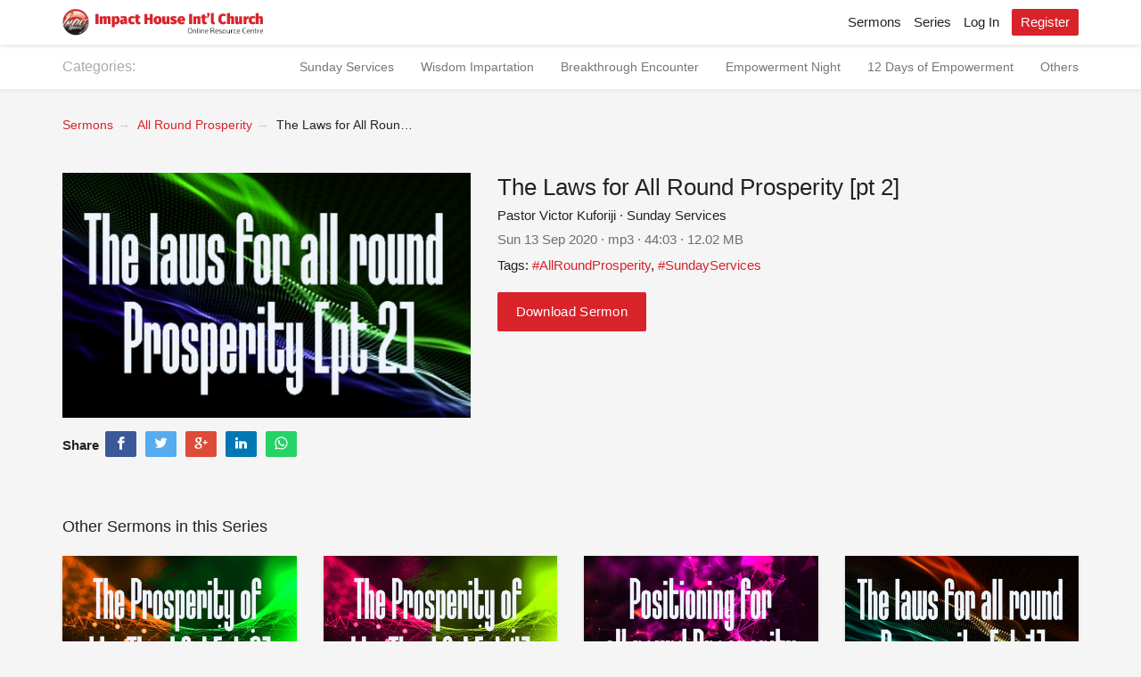

--- FILE ---
content_type: text/html; charset=UTF-8
request_url: https://elibrary.impacthousechurch.org/sermons/view/XYnzz9ne/the-laws-for-all-round-prosperity-pt-2-by-pastor-victor-kuforiji-on-sun-13-sep-2020
body_size: 6205
content:
<!DOCTYPE html>
<html lang="en">
    <head>
        <meta charset="utf-8">
        <meta http-equiv="X-UA-Compatible" content="IE=edge">
        <meta name="viewport" content="width=device-width, initial-scale=1.0" />

                            
        <!-- Schema.org markup for Google+ -->
        <meta itemprop="name" content="Download The Laws for All Round Prosperity [pt 2] at Impact House Church Online Resource Center."/>
        <meta itemprop="description" content="Impact House Church Online Resource Center" />
        <meta name="keywords" content="Impact House, Resource Center, eLibrary, Download, Listen, Sermon, Series, Wisdom Impartation" />

                    <meta itemprop="image" content="https://elibrary.impacthousechurch.org/uploads/thumbnail/the-laws-for-all-round-prosperity-pt-2-by-pastor-victor-kuforiji-on-sun-13-sep-2020-145481644.jpg">
        
        <!-- Twitter Card data -->
        
        
        <meta name="twitter:title" content="Download The Laws for All Round Prosperity [pt 2] at Impact House Church Online Resource Center.">
        <meta name="twitter:description" content="Impact House Church Online Resource Center">
        
                    <meta name="twitter:image" content="https://elibrary.impacthousechurch.org/uploads/thumbnail/the-laws-for-all-round-prosperity-pt-2-by-pastor-victor-kuforiji-on-sun-13-sep-2020-145481644.jpg">
        

        <!-- Facebook Open Graph data -->
        <meta property="og:title" content="Download The Laws for All Round Prosperity [pt 2] at Impact House Church Online Resource Center."/>
        <meta property="og:url" content="https://elibrary.impacthousechurch.org/sermons/view/XYnzz9ne/the-laws-for-all-round-prosperity-pt-2-by-pastor-victor-kuforiji-on-sun-13-sep-2020" />

                    <meta property="og:image" content="https://elibrary.impacthousechurch.org/uploads/thumbnail/the-laws-for-all-round-prosperity-pt-2-by-pastor-victor-kuforiji-on-sun-13-sep-2020-145481644.jpg" />
        
        <meta property="og:description" content="Impact House Church Online Resource Center" />
        <meta property="og:site_name" content="Impact House Church Int'l" />

        <link rel="shortcut icon" href="https://elibrary.impacthousechurch.org/themes/public/img/favicon/favicon.ico" type="image/x-icon" />
        <link rel="apple-touch-icon" href="https://elibrary.impacthousechurch.org/themes/public/img/favicon/apple-touch-icon.png" />
        <link rel="apple-touch-icon" sizes="57x57" href="https://elibrary.impacthousechurch.org/themes/public/img/favicon/apple-touch-icon-57x57.png" />
        <link rel="apple-touch-icon" sizes="72x72" href="https://elibrary.impacthousechurch.org/themes/public/img/favicon/apple-touch-icon-72x72.png" />
        <link rel="apple-touch-icon" sizes="76x76" href="https://elibrary.impacthousechurch.org/themes/public/img/favicon/apple-touch-icon-76x76.png" />
        <link rel="apple-touch-icon" sizes="114x114" href="https://elibrary.impacthousechurch.org/themes/public/img/favicon/apple-touch-icon-114x114.png" />
        <link rel="apple-touch-icon" sizes="120x120" href="https://elibrary.impacthousechurch.org/themes/public/img/favicon/apple-touch-icon-120x120.png" />
        <link rel="apple-touch-icon" sizes="144x144" href="https://elibrary.impacthousechurch.org/themes/public/img/favicon/apple-touch-icon-144x144.png" />
        <link rel="apple-touch-icon" sizes="152x152" href="https://elibrary.impacthousechurch.org/themes/public/img/favicon/apple-touch-icon-152x152.png" />
        <link rel="apple-touch-icon" sizes="180x180" href="https://elibrary.impacthousechurch.org/themes/public/img/favicon/apple-touch-icon-180x180.png" />

        <title>
            
    The Laws for All Round Prosperity [pt 2]

        </title>
        <link rel="stylesheet" type="text/css" href="https://elibrary.impacthousechurch.org/themes/public/css/appstyle.css" />
        <script>
            
                (function(i,s,o,g,r,a,m){i['GoogleAnalyticsObject']=r;i[r]=i[r]||function(){
                (i[r].q=i[r].q||[]).push(arguments)},i[r].l=1*new Date();a=s.createElement(o),
                    m=s.getElementsByTagName(o)[0];a.async=1;a.src=g;m.parentNode.insertBefore(a,m)
                })(window,document,'script','https://www.google-analytics.com/analytics.js','ga');
                ga('create', 'UA-89965679-1', 'auto');
                ga('send', 'pageview');
            
        </script>
    </head>


    <body>

        <div class="page-wrap">

            <div class="top-header">
    <div class="container">
        <div class="row">
            <div class="col-xs-12 col-sm-4 logo">
                <a href="https://elibrary.impacthousechurch.org/">
                    <img src="https://elibrary.impacthousechurch.org/themes/public/img/logo.png"/>
                </a>
            </div>
            <div class="col-xs-12 col-sm-8">
                <ul class="navigation-menu">
                    <li><a href="https://elibrary.impacthousechurch.org/sermons">Sermons</a></li>
                    <li><a href="https://elibrary.impacthousechurch.org/sermons/series">Series</a></li>
                                            <li><a href="https://elibrary.impacthousechurch.org/account/login">Log In</a></li>
                        <li><a href="https://elibrary.impacthousechurch.org/account/create" class="link-btn">Register</a></li>
                                    </ul>
            </div>
        </div>
    </div>
</div>


            


    <nav class="navbar navbar-default">
    <div class="container">
        <!-- Brand and toggle get grouped for better mobile display -->
        <div class="navbar-header">
            <button type="button" class="navbar-toggle collapsed" data-toggle="collapse" data-target="#bs-example-navbar-collapse-1" aria-expanded="false">
                <span class="sr-only">Toggle navigation</span>
                <span class="icon-bar"></span>
                <span class="icon-bar"></span>
                <span class="icon-bar"></span>
            </button>
            <a class="navbar-brand" href="#">Categories:</a>
        </div>

        <!-- Collect the nav links, forms, and other content for toggling -->
        <div class="collapse navbar-collapse" id="bs-example-navbar-collapse-1">
            <ul class="nav navbar-nav navbar-right">
                                    <li><a href="https://elibrary.impacthousechurch.org/sermons/category/sunday_services">Sunday Services</a></li>
                                    <li><a href="https://elibrary.impacthousechurch.org/sermons/category/wisdom_impartation">Wisdom Impartation</a></li>
                                    <li><a href="https://elibrary.impacthousechurch.org/sermons/category/breakthrough_encounter">Breakthrough Encounter</a></li>
                                    <li><a href="https://elibrary.impacthousechurch.org/sermons/category/empowerment_night">Empowerment Night</a></li>
                                    <li><a href="https://elibrary.impacthousechurch.org/sermons/category/12_days_of_empowerment">12 Days of Empowerment</a></li>
                                    <li><a href="https://elibrary.impacthousechurch.org/sermons/category/others">Others</a></li>
                
            </ul>
        </div><!-- /.navbar-collapse -->
    </div><!-- /.container-fluid -->
</nav>

    <div class="container">
    <div class="row">
        <div class="col-xs-12">
            <ul class="breadcrumb"><li><a href="https://elibrary.impacthousechurch.org/sermons">Sermons</a> </li><li><a href="https://elibrary.impacthousechurch.org/sermons/series/all-round-prosperity">All Round Prosperity</a> </li><li class="active">The Laws for All Round Prosperity [pt 2]</li></ul>

            
                
                
            
        </div>
    </div>
</div>

    <section class="section-container">
        <div class="container">
            <div class="row">
                <div class="col-sm-5 col-md-5 mb-15">
                    <img src="https://elibrary.impacthousechurch.org/uploads/thumbnail/the-laws-for-all-round-prosperity-pt-2-by-pastor-victor-kuforiji-on-sun-13-sep-2020-145481644.jpg" class="img-responsive" data-action="zoom"/>
                    <div class="mt-15">
                        

<div class="mt-10 mb-10">
    <!-- Sharingbutton Facebook -->
    <b>Share</b>

    <a class="resp-sharing-button__link" href="https://facebook.com/sharer/sharer.php?u=https://elibrary.impacthousechurch.org/sermons/view/XYnzz9ne/the-laws-for-all-round-prosperity-pt-2-by-pastor-victor-kuforiji-on-sun-13-sep-2020" target="_blank" aria-label="">
        <div class="resp-sharing-button resp-sharing-button--facebook resp-sharing-button--small"><div aria-hidden="true" class="resp-sharing-button__icon resp-sharing-button__icon--solid">
                <svg version="1.1" x="0px" y="0px" width="24px" height="24px" viewBox="0 0 24 24" enable-background="new 0 0 24 24" xml:space="preserve">
        <g>
            <path d="M18.768,7.465H14.5V5.56c0-0.896,0.594-1.105,1.012-1.105s2.988,0,2.988,0V0.513L14.171,0.5C10.244,0.5,9.5,3.438,9.5,5.32 v2.145h-3v4h3c0,5.212,0,12,0,12h5c0,0,0-6.85,0-12h3.851L18.768,7.465z"/>
        </g>
    </svg>
            </div>
        </div>
    </a>

    <!-- Sharingbutton Twitter -->
    <a class="resp-sharing-button__link" href="https://twitter.com/intent/tweet/?text=Download and listen to The Laws for All Round Prosperity [pt 2] by Pastor Victor Kuforiji&amp;url=https://elibrary.impacthousechurch.org/sermons/view/XYnzz9ne/the-laws-for-all-round-prosperity-pt-2-by-pastor-victor-kuforiji-on-sun-13-sep-2020" target="_blank" aria-label="">
        <div class="resp-sharing-button resp-sharing-button--twitter resp-sharing-button--small"><div aria-hidden="true" class="resp-sharing-button__icon resp-sharing-button__icon--solid">
                <svg version="1.1" x="0px" y="0px" width="24px" height="24px" viewBox="0 0 24 24" enable-background="new 0 0 24 24" xml:space="preserve">
        <g>
            <path d="M23.444,4.834c-0.814,0.363-1.5,0.375-2.228,0.016c0.938-0.562,0.981-0.957,1.32-2.019c-0.878,0.521-1.851,0.9-2.886,1.104 C18.823,3.053,17.642,2.5,16.335,2.5c-2.51,0-4.544,2.036-4.544,4.544c0,0.356,0.04,0.703,0.117,1.036 C8.132,7.891,4.783,6.082,2.542,3.332C2.151,4.003,1.927,4.784,1.927,5.617c0,1.577,0.803,2.967,2.021,3.782 C3.203,9.375,2.503,9.171,1.891,8.831C1.89,8.85,1.89,8.868,1.89,8.888c0,2.202,1.566,4.038,3.646,4.456 c-0.666,0.181-1.368,0.209-2.053,0.079c0.579,1.804,2.257,3.118,4.245,3.155C5.783,18.102,3.372,18.737,1,18.459 C3.012,19.748,5.399,20.5,7.966,20.5c8.358,0,12.928-6.924,12.928-12.929c0-0.198-0.003-0.393-0.012-0.588 C21.769,6.343,22.835,5.746,23.444,4.834z"/>
        </g>
    </svg>
            </div>
        </div>
    </a>

    <!-- Sharingbutton Google+ -->
    <a class="resp-sharing-button__link" href="https://plus.google.com/share?url=https://elibrary.impacthousechurch.org/sermons/view/XYnzz9ne/the-laws-for-all-round-prosperity-pt-2-by-pastor-victor-kuforiji-on-sun-13-sep-2020" target="_blank" aria-label="">
        <div class="resp-sharing-button resp-sharing-button--google resp-sharing-button--small"><div aria-hidden="true" class="resp-sharing-button__icon resp-sharing-button__icon--solid">
                <svg version="1.1" x="0px" y="0px" width="24px" height="24px" viewBox="0 0 24 24" enable-background="new 0 0 24 24" xml:space="preserve">
        <g>
            <path d="M11.366,12.928c-0.729-0.516-1.393-1.273-1.404-1.505c0-0.425,0.038-0.627,0.988-1.368 c1.229-0.962,1.906-2.228,1.906-3.564c0-1.212-0.37-2.289-1.001-3.044h0.488c0.102,0,0.2-0.033,0.282-0.091l1.364-0.989 c0.169-0.121,0.24-0.338,0.176-0.536C14.102,1.635,13.918,1.5,13.709,1.5H7.608c-0.667,0-1.345,0.118-2.011,0.347 c-2.225,0.766-3.778,2.66-3.778,4.605c0,2.755,2.134,4.845,4.987,4.91c-0.056,0.22-0.084,0.434-0.084,0.645 c0,0.425,0.108,0.827,0.33,1.216c-0.026,0-0.051,0-0.079,0c-2.72,0-5.175,1.334-6.107,3.32C0.623,17.06,0.5,17.582,0.5,18.098 c0,0.501,0.129,0.984,0.382,1.438c0.585,1.046,1.843,1.861,3.544,2.289c0.877,0.223,1.82,0.335,2.8,0.335 c0.88,0,1.718-0.114,2.494-0.338c2.419-0.702,3.981-2.482,3.981-4.538C13.701,15.312,13.068,14.132,11.366,12.928z M3.66,17.443 c0-1.435,1.823-2.693,3.899-2.693h0.057c0.451,0.005,0.892,0.072,1.309,0.2c0.142,0.098,0.28,0.192,0.412,0.282 c0.962,0.656,1.597,1.088,1.774,1.783c0.041,0.175,0.063,0.35,0.063,0.519c0,1.787-1.333,2.693-3.961,2.693 C5.221,20.225,3.66,19.002,3.66,17.443z M5.551,3.89c0.324-0.371,0.75-0.566,1.227-0.566l0.055,0 c1.349,0.041,2.639,1.543,2.876,3.349c0.133,1.013-0.092,1.964-0.601,2.544C8.782,9.589,8.363,9.783,7.866,9.783H7.865H7.844 c-1.321-0.04-2.639-1.6-2.875-3.405C4.836,5.37,5.049,4.462,5.551,3.89z"/>
            <polygon points="23.5,9.5 20.5,9.5 20.5,6.5 18.5,6.5 18.5,9.5 15.5,9.5 15.5,11.5 18.5,11.5 18.5,14.5 20.5,14.5 20.5,11.5  23.5,11.5 	"/>
        </g>
    </svg>
            </div>
        </div>
    </a>

    <!-- Sharingbutton LinkedIn -->
    <a class="resp-sharing-button__link" href="https://www.linkedin.com/shareArticle?mini=true&amp;url=https://elibrary.impacthousechurch.org/sermons/view/XYnzz9ne/the-laws-for-all-round-prosperity-pt-2-by-pastor-victor-kuforiji-on-sun-13-sep-2020&amp;title=Download and listen to The Laws for All Round Prosperity [pt 2] by Pastor Victor Kuforiji&amp;summary=The Laws for All Round Prosperity [pt 2]&amp;source=https://elibrary.impacthousechurch.org/sermons/view/XYnzz9ne/the-laws-for-all-round-prosperity-pt-2-by-pastor-victor-kuforiji-on-sun-13-sep-2020" target="_blank" aria-label="">
        <div class="resp-sharing-button resp-sharing-button--linkedin resp-sharing-button--small"><div aria-hidden="true" class="resp-sharing-button__icon resp-sharing-button__icon--solid">
                <svg version="1.1" x="0px" y="0px" width="24px" height="24px" viewBox="0 0 24 24" enable-background="new 0 0 24 24" xml:space="preserve">
        <g>
            <path d="M6.527,21.5h-5v-13h5V21.5z M4.018,6.5H3.988C2.478,6.5,1.5,5.318,1.5,4.019c0-1.329,1.008-2.412,2.547-2.412 c1.541,0,2.488,1.118,2.519,2.447C6.565,5.354,5.588,6.5,4.018,6.5z M15.527,12.5c-1.105,0-2,0.896-2,2v7h-5c0,0,0.059-12,0-13h5 v1.485c0,0,1.548-1.443,3.938-1.443c2.962,0,5.062,2.144,5.062,6.304V21.5h-5v-7C17.527,13.396,16.632,12.5,15.527,12.5z"/>
        </g>
    </svg>
            </div>
        </div>
    </a>

    <!-- Sharingbutton WhatsApp -->
    <a class="resp-sharing-button__link" href="whatsapp://send?text=https://elibrary.impacthousechurch.org/sermons/view/XYnzz9ne/the-laws-for-all-round-prosperity-pt-2-by-pastor-victor-kuforiji-on-sun-13-sep-2020" target="_blank" aria-label="">
        <div class="resp-sharing-button resp-sharing-button--whatsapp resp-sharing-button--small"><div aria-hidden="true" class="resp-sharing-button__icon resp-sharing-button__icon--solid"><svg xmlns="http://www.w3.org/2000/svg" width="24" height="24" viewBox="0 0 24 24"><path stroke="none" d="M20.1,3.9C17.9,1.7,15,0.5,12,0.5C5.8,0.5,0.7,5.6,0.7,11.9c0,2,0.5,3.9,1.5,5.6l-1.6,5.9l6-1.6c1.6,0.9,3.5,1.3,5.4,1.3l0,0l0,0c6.3,0,11.4-5.1,11.4-11.4C23.3,8.9,22.2,6,20.1,3.9z M12,21.4L12,21.4c-1.7,0-3.3-0.5-4.8-1.3l-0.4-0.2l-3.5,1l1-3.4L4,17c-1-1.5-1.4-3.2-1.4-5.1c0-5.2,4.2-9.4,9.4-9.4c2.5,0,4.9,1,6.7,2.8c1.8,1.8,2.8,4.2,2.8,6.7C21.4,17.2,17.2,21.4,12,21.4z M17.1,14.3c-0.3-0.1-1.7-0.9-1.9-1c-0.3-0.1-0.5-0.1-0.7,0.1c-0.2,0.3-0.8,1-0.9,1.1c-0.2,0.2-0.3,0.2-0.6,0.1c-0.3-0.1-1.2-0.5-2.3-1.4c-0.9-0.8-1.4-1.7-1.6-2c-0.2-0.3,0-0.5,0.1-0.6s0.3-0.3,0.4-0.5c0.2-0.1,0.3-0.3,0.4-0.5c0.1-0.2,0-0.4,0-0.5c0-0.1-0.7-1.5-1-2.1C8.9,6.6,8.6,6.7,8.5,6.7c-0.2,0-0.4,0-0.6,0S7.5,6.8,7.2,7c-0.3,0.3-1,1-1,2.4s1,2.8,1.1,3c0.1,0.2,2,3.1,4.9,4.3c0.7,0.3,1.2,0.5,1.6,0.6c0.7,0.2,1.3,0.2,1.8,0.1c0.6-0.1,1.7-0.7,1.9-1.3c0.2-0.7,0.2-1.2,0.2-1.3C17.6,14.5,17.4,14.4,17.1,14.3z"/></svg>
            </div>
        </div>
    </a>
</div>

                    </div>
                </div>
                <div class="col-sm-7 col-md-7">

                    

                    <div class="details-message-metas">
                        <h3>The Laws for All Round Prosperity [pt 2]</h3>
                        <p>Pastor Victor Kuforiji &middot; Sunday Services</p>
                        <p class="text-muted">Sun 13 Sep 2020 &middot; mp3 &middot; 44:03 &middot; 12.02 MB</p>
                        <p class="sermon-tags">Tags: <a href="https://elibrary.impacthousechurch.org/sermons/series/all-round-prosperity">#AllRoundProsperity</a>, <a href="https://elibrary.impacthousechurch.org/sermons/category/sunday_services">#SundayServices</a></p>
                        <a href="https://elibrary.impacthousechurch.org/sermons/purchase/XYnzz9ne" class="btn mt-10 btn-primary">Download Sermon</a>
                    </div>
                </div>
            </div>
        </div>
    </section>


        <section class="section-container">
        <div class="container">
            <div class="row">

                <div class="col-xs-12">
                    <h5 class="mb-20">Other Sermons in this Series</h5>
                </div>

                <div class="clearfix"></div>

                <!--Sermon Listsing-->
                    
        <div class="col-sm-6 col-md-4 col-lg-3">
            <div class="sermon-listing">
                <div class="artwork-wrapper">
                    <a href="https://elibrary.impacthousechurch.org/sermons/view/z7nZWkEx/the-prosperity-of-the-thankful-pt-2-by-pastor-victor-kuforiji-on-sun-06-sep-2020"><img src="https://elibrary.impacthousechurch.org/uploads/thumbnail/the-prosperity-of-the-thankful-pt-2-by-pastor-victor-kuforiji-on-sun-06-sep-2020-1052175087.jpg"/></a>
                </div>
                <div class="sermon-metas">
                    <h4 class="title"><a href="https://elibrary.impacthousechurch.org/sermons/view/z7nZWkEx/the-prosperity-of-the-thankful-pt-2-by-pastor-victor-kuforiji-on-sun-06-sep-2020" title="The Prosperity of  the Thankful [pt 2]">The Prosperity of  the Thankful [pt 2]</a></h4>
                    <p class="speaker-service">Pastor Victor Kuforiji &middot; Sunday Services</p>
                    <p class="meta-info">Sun 06 Sep 2020 &middot; mp3 &middot; 8.3 MB</p>
                </div>
                <div class="sermon-footer">
                    <span class="series"><a href="https://elibrary.impacthousechurch.org/sermons/series/all-round-prosperity" title="All Round Prosperity">#AllRoundProsperity</a></span>
                    <span class="cta">
                        <a href="https://elibrary.impacthousechurch.org/sermons/purchase/z7nZWkEx">Download</a>
                        
                    </span>
                </div>
            </div>
        </div>
    
        <div class="col-sm-6 col-md-4 col-lg-3">
            <div class="sermon-listing">
                <div class="artwork-wrapper">
                    <a href="https://elibrary.impacthousechurch.org/sermons/view/abOYeqOG/the-prosperity-of-the-thankful-pt-1-by-pastor-victor-kuforiji-on-sun-06-sep-2020"><img src="https://elibrary.impacthousechurch.org/uploads/thumbnail/the-prosperity-of-the-thankful-pt-1-by-pastor-victor-kuforiji-on-sun-06-sep-2020-1003219276.jpg"/></a>
                </div>
                <div class="sermon-metas">
                    <h4 class="title"><a href="https://elibrary.impacthousechurch.org/sermons/view/abOYeqOG/the-prosperity-of-the-thankful-pt-1-by-pastor-victor-kuforiji-on-sun-06-sep-2020" title="The Prosperity of  the Thankful [pt 1]">The Prosperity of  the Thankful [pt 1]</a></h4>
                    <p class="speaker-service">Pastor Victor Kuforiji &middot; Sunday Services</p>
                    <p class="meta-info">Sun 06 Sep 2020 &middot; mp3 &middot; 10.38 MB</p>
                </div>
                <div class="sermon-footer">
                    <span class="series"><a href="https://elibrary.impacthousechurch.org/sermons/series/all-round-prosperity" title="All Round Prosperity">#AllRoundProsperity</a></span>
                    <span class="cta">
                        <a href="https://elibrary.impacthousechurch.org/sermons/purchase/abOYeqOG">Download</a>
                        
                    </span>
                </div>
            </div>
        </div>
    
        <div class="col-sm-6 col-md-4 col-lg-3">
            <div class="sermon-listing">
                <div class="artwork-wrapper">
                    <a href="https://elibrary.impacthousechurch.org/sermons/view/g3O206nz/positioning-for-all-round-prosperity-by-pastor-ebenezer-ajagun-on-thu-03-sep-2020"><img src="https://elibrary.impacthousechurch.org/uploads/thumbnail/positioning-for-all-round-prosperity-by-pastor-ebenezer-ajagun-on-thu-03-sep-2020-35399931.jpg"/></a>
                </div>
                <div class="sermon-metas">
                    <h4 class="title"><a href="https://elibrary.impacthousechurch.org/sermons/view/g3O206nz/positioning-for-all-round-prosperity-by-pastor-ebenezer-ajagun-on-thu-03-sep-2020" title="Positioning for All Round Prosperity">Positioning for All Round Prosperity</a></h4>
                    <p class="speaker-service">Pastor Ebenezer Ajagun &middot; Others</p>
                    <p class="meta-info">Thu 03 Sep 2020 &middot; mp3 &middot; 10.54 MB</p>
                </div>
                <div class="sermon-footer">
                    <span class="series"><a href="https://elibrary.impacthousechurch.org/sermons/series/all-round-prosperity" title="All Round Prosperity">#AllRoundProsperity</a></span>
                    <span class="cta">
                        <a href="https://elibrary.impacthousechurch.org/sermons/purchase/g3O206nz">Download</a>
                        
                    </span>
                </div>
            </div>
        </div>
    
        <div class="col-sm-6 col-md-4 col-lg-3">
            <div class="sermon-listing">
                <div class="artwork-wrapper">
                    <a href="https://elibrary.impacthousechurch.org/sermons/view/Zdy40Ryp/the-laws-for-all-round-prosperity-pt-1-by-pastor-victor-kuforiji-on-sun-13-sep-2020"><img src="https://elibrary.impacthousechurch.org/uploads/thumbnail/the-laws-for-all-round-prosperity-pt-1-by-pastor-victor-kuforiji-on-sun-13-sep-2020-1856102379.jpg"/></a>
                </div>
                <div class="sermon-metas">
                    <h4 class="title"><a href="https://elibrary.impacthousechurch.org/sermons/view/Zdy40Ryp/the-laws-for-all-round-prosperity-pt-1-by-pastor-victor-kuforiji-on-sun-13-sep-2020" title="The Laws for All Round Prosperity [pt 1]">The Laws for All Round Prosperity [pt 1]</a></h4>
                    <p class="speaker-service">Pastor Victor Kuforiji &middot; Sunday Services</p>
                    <p class="meta-info">Sun 13 Sep 2020 &middot; mp3 &middot; 12.26 MB</p>
                </div>
                <div class="sermon-footer">
                    <span class="series"><a href="https://elibrary.impacthousechurch.org/sermons/series/all-round-prosperity" title="All Round Prosperity">#AllRoundProsperity</a></span>
                    <span class="cta">
                        <a href="https://elibrary.impacthousechurch.org/sermons/purchase/Zdy40Ryp">Download</a>
                        
                    </span>
                </div>
            </div>
        </div>
    
        <div class="col-sm-6 col-md-4 col-lg-3">
            <div class="sermon-listing">
                <div class="artwork-wrapper">
                    <a href="https://elibrary.impacthousechurch.org/sermons/view/2MnkVzy1/kingdom-ways-for-family-prosperity-pt-1-by-pastor-victor-kuforiji-on-sun-27-sep-2020"><img src="https://elibrary.impacthousechurch.org/uploads/thumbnail/kingdom-ways-for-family-prosperity-pt-1-by-pastor-victor-kuforiji-on-sun-27-sep-2020-1436741284.jpg"/></a>
                </div>
                <div class="sermon-metas">
                    <h4 class="title"><a href="https://elibrary.impacthousechurch.org/sermons/view/2MnkVzy1/kingdom-ways-for-family-prosperity-pt-1-by-pastor-victor-kuforiji-on-sun-27-sep-2020" title="Kingdom Ways for Family Prosperity [pt 1]">Kingdom Ways for Family Prosperity [pt 1]</a></h4>
                    <p class="speaker-service">Pastor Victor Kuforiji &middot; Sunday Services</p>
                    <p class="meta-info">Sun 27 Sep 2020 &middot; mp3 &middot; 12.34 MB</p>
                </div>
                <div class="sermon-footer">
                    <span class="series"><a href="https://elibrary.impacthousechurch.org/sermons/series/all-round-prosperity" title="All Round Prosperity">#AllRoundProsperity</a></span>
                    <span class="cta">
                        <a href="https://elibrary.impacthousechurch.org/sermons/purchase/2MnkVzy1">Download</a>
                        
                    </span>
                </div>
            </div>
        </div>
    
        <div class="col-sm-6 col-md-4 col-lg-3">
            <div class="sermon-listing">
                <div class="artwork-wrapper">
                    <a href="https://elibrary.impacthousechurch.org/sermons/view/9dOV53EQ/kingdom-ways-for-family-prosperity-pt-2-by-pastor-victor-kuforiji-on-sun-27-sep-2020"><img src="https://elibrary.impacthousechurch.org/uploads/thumbnail/kingdom-ways-for-family-prosperity-pt-2-by-pastor-victor-kuforiji-on-sun-27-sep-2020-1703439119.jpg"/></a>
                </div>
                <div class="sermon-metas">
                    <h4 class="title"><a href="https://elibrary.impacthousechurch.org/sermons/view/9dOV53EQ/kingdom-ways-for-family-prosperity-pt-2-by-pastor-victor-kuforiji-on-sun-27-sep-2020" title="Kingdom Ways for Family Prosperity [pt 2]">Kingdom Ways for Family Prosperity [pt 2]</a></h4>
                    <p class="speaker-service">Pastor Victor Kuforiji &middot; Sunday Services</p>
                    <p class="meta-info">Sun 27 Sep 2020 &middot; mp3 &middot; 11.33 MB</p>
                </div>
                <div class="sermon-footer">
                    <span class="series"><a href="https://elibrary.impacthousechurch.org/sermons/series/all-round-prosperity" title="All Round Prosperity">#AllRoundProsperity</a></span>
                    <span class="cta">
                        <a href="https://elibrary.impacthousechurch.org/sermons/purchase/9dOV53EQ">Download</a>
                        
                    </span>
                </div>
            </div>
        </div>
    
        <div class="col-sm-6 col-md-4 col-lg-3">
            <div class="sermon-listing">
                <div class="artwork-wrapper">
                    <a href="https://elibrary.impacthousechurch.org/sermons/view/a6na4Wy7/wisdom-for-all-round-prosperity-by-pastor-victor-kuforiji-on-wed-09-sep-2020"><img src="https://elibrary.impacthousechurch.org/uploads/thumbnail/wisdom-for-all-round-prosperity-by-pastor-victor-kuforiji-on-wed-09-sep-2020-1665772891.jpg"/></a>
                </div>
                <div class="sermon-metas">
                    <h4 class="title"><a href="https://elibrary.impacthousechurch.org/sermons/view/a6na4Wy7/wisdom-for-all-round-prosperity-by-pastor-victor-kuforiji-on-wed-09-sep-2020" title="Wisdom for All Round Prosperity">Wisdom for All Round Prosperity</a></h4>
                    <p class="speaker-service">Pastor Victor Kuforiji &middot; Wisdom Impartation</p>
                    <p class="meta-info">Wed 09 Sep 2020 &middot; mp3 &middot; 14.79 MB</p>
                </div>
                <div class="sermon-footer">
                    <span class="series"><a href="https://elibrary.impacthousechurch.org/sermons/series/all-round-prosperity" title="All Round Prosperity">#AllRoundProsperity</a></span>
                    <span class="cta">
                        <a href="https://elibrary.impacthousechurch.org/sermons/purchase/a6na4Wy7">Download</a>
                        
                    </span>
                </div>
            </div>
        </div>
    


            </div>
        </div>
    </section>
    




        </div>

        <section class="footer-section">
    <div class="container">
        <div class="row">
            <div class="col-sm-12">
                <p class="copyright-links">&copy;Copyright 2016. All right reserved &middot; <a href="http://impacthousechurch.org" target="_blank">Impact House Main Website</a> &middot; <a href="https://elibrary.impacthousechurch.org/feedbacks">Feedback</a>  &middot; <a href="https://elibrary.impacthousechurch.org/account/create">Register</a> &middot; <a href="https://elibrary.impacthousechurch.org/account/login">Log In</a></p>
            </div>
        </div>
    </div>
</section>



        
        <div class="modal fade" id="loginModal" tabindex="-1" role="dialog" aria-labelledby="loginModalLabel">
            <div class="modal-dialog modal-sm" role="document">
                <div class="modal-content">
                    <div class="modal-header">
                        <button type="button" class="close" data-dismiss="modal" aria-label="Close"><span aria-hidden="true">&times;</span></button>
                        <h4 class="modal-title" id="loginModalLabel">Log In</h4>
                    </div>
                    <div class="modal-body">

                        <form method="post" action="https://elibrary.impacthousechurch.org/account/login">

                            <div class="form-group">
                                <input type="email" class="form-control" required name="email" value="" placeholder="Email"/>
                            </div>

                            <div class="form-group">
                                <input type="password" class="form-control" name="password" placeholder="Password"/>
                            </div>

                            <div class="form-group">
                                <div class="checkbox-content">
                                    <input id="remember" name="remember" checked type="checkbox"><label for="remember">Remember Me</label>
                                </div>
                            </div>

                            <div class="form-group">
                                <input type="submit" class="btn btn-primary btn-block" value="Log In"/>
                            </div>

                            <h6 class="text-center mt-20 small">Don't have account? <br/><a href="https://elibrary.impacthousechurch.org/account/create">Create it Now</a> | <a href="https://elibrary.impacthousechurch.org/account/password/forgot">Forgot Password?</a></h6>
                        </form>

                    </div>
                </div>
            </div>
        </div>

        <script src="https://elibrary.impacthousechurch.org/themes/public/js/jquery/jquery-3.1.0.min.js"></script>

        
        

        <script src="https://elibrary.impacthousechurch.org/themes/public/js/production.min.js"></script>
        <script>
            $(document).ready(function(){
                //Sumoselect
                $('.custom-select').SumoSelect({
                    search: true,
                    searchText: 'Search options',
                    placeholder: 'Choose an option',
                });

                $('.custom-select-multiple').SumoSelect({
                    okCancelInMulti:true,
                    placeholder: 'Choose from options',
                    search: true,
                });

                //sticky header
                $(".top-header").sticky({ topSpacing: 0});


                function reposition() {
                    var modal = $(this),
                        dialog = modal.find('.modal-dialog');
                    modal.css('display', 'block');
                    // Dividing by two centers the modal exactly, but dividing by three
                    // or four works better for larger screens.
                    dialog.css("margin-top", Math.max(0, ($(window).height() - dialog.height()) / 2));
                }

                // Reposition when a modal is shown
                $('.modal').on('show.bs.modal', reposition);
                // Reposition when the window is resized
                $(window).on('resize', function() {
                    $('.modal:visible').each(reposition);
                });


                //Fastclick
                window.addEventListener('load', function() {
                    new FastClick(document.body);
                }, false);

            });
        </script>

        

    <script defer src="https://static.cloudflareinsights.com/beacon.min.js/vcd15cbe7772f49c399c6a5babf22c1241717689176015" integrity="sha512-ZpsOmlRQV6y907TI0dKBHq9Md29nnaEIPlkf84rnaERnq6zvWvPUqr2ft8M1aS28oN72PdrCzSjY4U6VaAw1EQ==" data-cf-beacon='{"version":"2024.11.0","token":"834faf783be7488f8f064211210d8b07","r":1,"server_timing":{"name":{"cfCacheStatus":true,"cfEdge":true,"cfExtPri":true,"cfL4":true,"cfOrigin":true,"cfSpeedBrain":true},"location_startswith":null}}' crossorigin="anonymous"></script>
</body>
</html>


--- FILE ---
content_type: text/plain
request_url: https://www.google-analytics.com/j/collect?v=1&_v=j102&a=563834836&t=pageview&_s=1&dl=https%3A%2F%2Felibrary.impacthousechurch.org%2Fsermons%2Fview%2FXYnzz9ne%2Fthe-laws-for-all-round-prosperity-pt-2-by-pastor-victor-kuforiji-on-sun-13-sep-2020&ul=en-us%40posix&dt=The%20Laws%20for%20All%20Round%20Prosperity%20%5Bpt%202%5D&sr=1280x720&vp=1280x720&_u=IEBAAEABAAAAACAAI~&jid=635245051&gjid=2131410166&cid=975432029.1768867754&tid=UA-89965679-1&_gid=1911393046.1768867754&_r=1&_slc=1&z=68814030
body_size: -455
content:
2,cG-YE3XRGT9PD

--- FILE ---
content_type: text/javascript
request_url: https://elibrary.impacthousechurch.org/themes/public/js/production.min.js
body_size: 19767
content:
+function(a){"use strict";function b(){var a=document.createElement("bootstrap"),b={WebkitTransition:"webkitTransitionEnd",MozTransition:"transitionend",OTransition:"oTransitionEnd otransitionend",transition:"transitionend"};for(var c in b)if(void 0!==a.style[c])return{end:b[c]};return!1}a.fn.emulateTransitionEnd=function(b){var c=!1,d=this;a(this).one("bsTransitionEnd",function(){c=!0});var e=function(){c||a(d).trigger(a.support.transition.end)};return setTimeout(e,b),this},a(function(){a.support.transition=b(),a.support.transition&&(a.event.special.bsTransitionEnd={bindType:a.support.transition.end,delegateType:a.support.transition.end,handle:function(b){if(a(b.target).is(this))return b.handleObj.handler.apply(this,arguments)}})})}(jQuery),+function(a){"use strict";function b(b){return this.each(function(){var c=a(this),e=c.data("bs.alert");e||c.data("bs.alert",e=new d(this)),"string"==typeof b&&e[b].call(c)})}var c='[data-dismiss="alert"]',d=function(b){a(b).on("click",c,this.close)};d.VERSION="3.3.7",d.TRANSITION_DURATION=150,d.prototype.close=function(b){function c(){g.detach().trigger("closed.bs.alert").remove()}var e=a(this),f=e.attr("data-target");f||(f=e.attr("href"),f=f&&f.replace(/.*(?=#[^\s]*$)/,""));var g=a("#"===f?[]:f);b&&b.preventDefault(),g.length||(g=e.closest(".alert")),g.trigger(b=a.Event("close.bs.alert")),b.isDefaultPrevented()||(g.removeClass("in"),a.support.transition&&g.hasClass("fade")?g.one("bsTransitionEnd",c).emulateTransitionEnd(d.TRANSITION_DURATION):c())};var e=a.fn.alert;a.fn.alert=b,a.fn.alert.Constructor=d,a.fn.alert.noConflict=function(){return a.fn.alert=e,this},a(document).on("click.bs.alert.data-api",c,d.prototype.close)}(jQuery),+function(a){"use strict";function b(b){return this.each(function(){var d=a(this),e=d.data("bs.button"),f="object"==typeof b&&b;e||d.data("bs.button",e=new c(this,f)),"toggle"==b?e.toggle():b&&e.setState(b)})}var c=function(b,d){this.$element=a(b),this.options=a.extend({},c.DEFAULTS,d),this.isLoading=!1};c.VERSION="3.3.7",c.DEFAULTS={loadingText:"loading..."},c.prototype.setState=function(b){var c="disabled",d=this.$element,e=d.is("input")?"val":"html",f=d.data();b+="Text",null==f.resetText&&d.data("resetText",d[e]()),setTimeout(a.proxy(function(){d[e](null==f[b]?this.options[b]:f[b]),"loadingText"==b?(this.isLoading=!0,d.addClass(c).attr(c,c).prop(c,!0)):this.isLoading&&(this.isLoading=!1,d.removeClass(c).removeAttr(c).prop(c,!1))},this),0)},c.prototype.toggle=function(){var a=!0,b=this.$element.closest('[data-toggle="buttons"]');if(b.length){var c=this.$element.find("input");"radio"==c.prop("type")?(c.prop("checked")&&(a=!1),b.find(".active").removeClass("active"),this.$element.addClass("active")):"checkbox"==c.prop("type")&&(c.prop("checked")!==this.$element.hasClass("active")&&(a=!1),this.$element.toggleClass("active")),c.prop("checked",this.$element.hasClass("active")),a&&c.trigger("change")}else this.$element.attr("aria-pressed",!this.$element.hasClass("active")),this.$element.toggleClass("active")};var d=a.fn.button;a.fn.button=b,a.fn.button.Constructor=c,a.fn.button.noConflict=function(){return a.fn.button=d,this},a(document).on("click.bs.button.data-api",'[data-toggle^="button"]',function(c){var d=a(c.target).closest(".btn");b.call(d,"toggle"),a(c.target).is('input[type="radio"], input[type="checkbox"]')||(c.preventDefault(),d.is("input,button")?d.trigger("focus"):d.find("input:visible,button:visible").first().trigger("focus"))}).on("focus.bs.button.data-api blur.bs.button.data-api",'[data-toggle^="button"]',function(b){a(b.target).closest(".btn").toggleClass("focus",/^focus(in)?$/.test(b.type))})}(jQuery),+function(a){"use strict";function b(b){var c,d=b.attr("data-target")||(c=b.attr("href"))&&c.replace(/.*(?=#[^\s]+$)/,"");return a(d)}function c(b){return this.each(function(){var c=a(this),e=c.data("bs.collapse"),f=a.extend({},d.DEFAULTS,c.data(),"object"==typeof b&&b);!e&&f.toggle&&/show|hide/.test(b)&&(f.toggle=!1),e||c.data("bs.collapse",e=new d(this,f)),"string"==typeof b&&e[b]()})}var d=function(b,c){this.$element=a(b),this.options=a.extend({},d.DEFAULTS,c),this.$trigger=a('[data-toggle="collapse"][href="#'+b.id+'"],[data-toggle="collapse"][data-target="#'+b.id+'"]'),this.transitioning=null,this.options.parent?this.$parent=this.getParent():this.addAriaAndCollapsedClass(this.$element,this.$trigger),this.options.toggle&&this.toggle()};d.VERSION="3.3.7",d.TRANSITION_DURATION=350,d.DEFAULTS={toggle:!0},d.prototype.dimension=function(){var a=this.$element.hasClass("width");return a?"width":"height"},d.prototype.show=function(){if(!this.transitioning&&!this.$element.hasClass("in")){var b,e=this.$parent&&this.$parent.children(".panel").children(".in, .collapsing");if(!(e&&e.length&&(b=e.data("bs.collapse"),b&&b.transitioning))){var f=a.Event("show.bs.collapse");if(this.$element.trigger(f),!f.isDefaultPrevented()){e&&e.length&&(c.call(e,"hide"),b||e.data("bs.collapse",null));var g=this.dimension();this.$element.removeClass("collapse").addClass("collapsing")[g](0).attr("aria-expanded",!0),this.$trigger.removeClass("collapsed").attr("aria-expanded",!0),this.transitioning=1;var h=function(){this.$element.removeClass("collapsing").addClass("collapse in")[g](""),this.transitioning=0,this.$element.trigger("shown.bs.collapse")};if(!a.support.transition)return h.call(this);var i=a.camelCase(["scroll",g].join("-"));this.$element.one("bsTransitionEnd",a.proxy(h,this)).emulateTransitionEnd(d.TRANSITION_DURATION)[g](this.$element[0][i])}}}},d.prototype.hide=function(){if(!this.transitioning&&this.$element.hasClass("in")){var b=a.Event("hide.bs.collapse");if(this.$element.trigger(b),!b.isDefaultPrevented()){var c=this.dimension();this.$element[c](this.$element[c]())[0].offsetHeight,this.$element.addClass("collapsing").removeClass("collapse in").attr("aria-expanded",!1),this.$trigger.addClass("collapsed").attr("aria-expanded",!1),this.transitioning=1;var e=function(){this.transitioning=0,this.$element.removeClass("collapsing").addClass("collapse").trigger("hidden.bs.collapse")};return a.support.transition?void this.$element[c](0).one("bsTransitionEnd",a.proxy(e,this)).emulateTransitionEnd(d.TRANSITION_DURATION):e.call(this)}}},d.prototype.toggle=function(){this[this.$element.hasClass("in")?"hide":"show"]()},d.prototype.getParent=function(){return a(this.options.parent).find('[data-toggle="collapse"][data-parent="'+this.options.parent+'"]').each(a.proxy(function(c,d){var e=a(d);this.addAriaAndCollapsedClass(b(e),e)},this)).end()},d.prototype.addAriaAndCollapsedClass=function(a,b){var c=a.hasClass("in");a.attr("aria-expanded",c),b.toggleClass("collapsed",!c).attr("aria-expanded",c)};var e=a.fn.collapse;a.fn.collapse=c,a.fn.collapse.Constructor=d,a.fn.collapse.noConflict=function(){return a.fn.collapse=e,this},a(document).on("click.bs.collapse.data-api",'[data-toggle="collapse"]',function(d){var e=a(this);e.attr("data-target")||d.preventDefault();var f=b(e),g=f.data("bs.collapse"),h=g?"toggle":e.data();c.call(f,h)})}(jQuery),+function(a){"use strict";function b(b){var c=b.attr("data-target");c||(c=b.attr("href"),c=c&&/#[A-Za-z]/.test(c)&&c.replace(/.*(?=#[^\s]*$)/,""));var d=c&&a(c);return d&&d.length?d:b.parent()}function c(c){c&&3===c.which||(a(e).remove(),a(f).each(function(){var d=a(this),e=b(d),f={relatedTarget:this};e.hasClass("open")&&(c&&"click"==c.type&&/input|textarea/i.test(c.target.tagName)&&a.contains(e[0],c.target)||(e.trigger(c=a.Event("hide.bs.dropdown",f)),c.isDefaultPrevented()||(d.attr("aria-expanded","false"),e.removeClass("open").trigger(a.Event("hidden.bs.dropdown",f)))))}))}function d(b){return this.each(function(){var c=a(this),d=c.data("bs.dropdown");d||c.data("bs.dropdown",d=new g(this)),"string"==typeof b&&d[b].call(c)})}var e=".dropdown-backdrop",f='[data-toggle="dropdown"]',g=function(b){a(b).on("click.bs.dropdown",this.toggle)};g.VERSION="3.3.7",g.prototype.toggle=function(d){var e=a(this);if(!e.is(".disabled, :disabled")){var f=b(e),g=f.hasClass("open");if(c(),!g){"ontouchstart"in document.documentElement&&!f.closest(".navbar-nav").length&&a(document.createElement("div")).addClass("dropdown-backdrop").insertAfter(a(this)).on("click",c);var h={relatedTarget:this};if(f.trigger(d=a.Event("show.bs.dropdown",h)),d.isDefaultPrevented())return;e.trigger("focus").attr("aria-expanded","true"),f.toggleClass("open").trigger(a.Event("shown.bs.dropdown",h))}return!1}},g.prototype.keydown=function(c){if(/(38|40|27|32)/.test(c.which)&&!/input|textarea/i.test(c.target.tagName)){var d=a(this);if(c.preventDefault(),c.stopPropagation(),!d.is(".disabled, :disabled")){var e=b(d),g=e.hasClass("open");if(!g&&27!=c.which||g&&27==c.which)return 27==c.which&&e.find(f).trigger("focus"),d.trigger("click");var h=" li:not(.disabled):visible a",i=e.find(".dropdown-menu"+h);if(i.length){var j=i.index(c.target);38==c.which&&j>0&&j--,40==c.which&&j<i.length-1&&j++,~j||(j=0),i.eq(j).trigger("focus")}}}};var h=a.fn.dropdown;a.fn.dropdown=d,a.fn.dropdown.Constructor=g,a.fn.dropdown.noConflict=function(){return a.fn.dropdown=h,this},a(document).on("click.bs.dropdown.data-api",c).on("click.bs.dropdown.data-api",".dropdown form",function(a){a.stopPropagation()}).on("click.bs.dropdown.data-api",f,g.prototype.toggle).on("keydown.bs.dropdown.data-api",f,g.prototype.keydown).on("keydown.bs.dropdown.data-api",".dropdown-menu",g.prototype.keydown)}(jQuery),+function(a){"use strict";function b(b,d){return this.each(function(){var e=a(this),f=e.data("bs.modal"),g=a.extend({},c.DEFAULTS,e.data(),"object"==typeof b&&b);f||e.data("bs.modal",f=new c(this,g)),"string"==typeof b?f[b](d):g.show&&f.show(d)})}var c=function(b,c){this.options=c,this.$body=a(document.body),this.$element=a(b),this.$dialog=this.$element.find(".modal-dialog"),this.$backdrop=null,this.isShown=null,this.originalBodyPad=null,this.scrollbarWidth=0,this.ignoreBackdropClick=!1,this.options.remote&&this.$element.find(".modal-content").load(this.options.remote,a.proxy(function(){this.$element.trigger("loaded.bs.modal")},this))};c.VERSION="3.3.7",c.TRANSITION_DURATION=300,c.BACKDROP_TRANSITION_DURATION=150,c.DEFAULTS={backdrop:!0,keyboard:!0,show:!0},c.prototype.toggle=function(a){return this.isShown?this.hide():this.show(a)},c.prototype.show=function(b){var d=this,e=a.Event("show.bs.modal",{relatedTarget:b});this.$element.trigger(e),this.isShown||e.isDefaultPrevented()||(this.isShown=!0,this.checkScrollbar(),this.setScrollbar(),this.$body.addClass("modal-open"),this.escape(),this.resize(),this.$element.on("click.dismiss.bs.modal",'[data-dismiss="modal"]',a.proxy(this.hide,this)),this.$dialog.on("mousedown.dismiss.bs.modal",function(){d.$element.one("mouseup.dismiss.bs.modal",function(b){a(b.target).is(d.$element)&&(d.ignoreBackdropClick=!0)})}),this.backdrop(function(){var e=a.support.transition&&d.$element.hasClass("fade");d.$element.parent().length||d.$element.appendTo(d.$body),d.$element.show().scrollTop(0),d.adjustDialog(),e&&d.$element[0].offsetWidth,d.$element.addClass("in"),d.enforceFocus();var f=a.Event("shown.bs.modal",{relatedTarget:b});e?d.$dialog.one("bsTransitionEnd",function(){d.$element.trigger("focus").trigger(f)}).emulateTransitionEnd(c.TRANSITION_DURATION):d.$element.trigger("focus").trigger(f)}))},c.prototype.hide=function(b){b&&b.preventDefault(),b=a.Event("hide.bs.modal"),this.$element.trigger(b),this.isShown&&!b.isDefaultPrevented()&&(this.isShown=!1,this.escape(),this.resize(),a(document).off("focusin.bs.modal"),this.$element.removeClass("in").off("click.dismiss.bs.modal").off("mouseup.dismiss.bs.modal"),this.$dialog.off("mousedown.dismiss.bs.modal"),a.support.transition&&this.$element.hasClass("fade")?this.$element.one("bsTransitionEnd",a.proxy(this.hideModal,this)).emulateTransitionEnd(c.TRANSITION_DURATION):this.hideModal())},c.prototype.enforceFocus=function(){a(document).off("focusin.bs.modal").on("focusin.bs.modal",a.proxy(function(a){document===a.target||this.$element[0]===a.target||this.$element.has(a.target).length||this.$element.trigger("focus")},this))},c.prototype.escape=function(){this.isShown&&this.options.keyboard?this.$element.on("keydown.dismiss.bs.modal",a.proxy(function(a){27==a.which&&this.hide()},this)):this.isShown||this.$element.off("keydown.dismiss.bs.modal")},c.prototype.resize=function(){this.isShown?a(window).on("resize.bs.modal",a.proxy(this.handleUpdate,this)):a(window).off("resize.bs.modal")},c.prototype.hideModal=function(){var a=this;this.$element.hide(),this.backdrop(function(){a.$body.removeClass("modal-open"),a.resetAdjustments(),a.resetScrollbar(),a.$element.trigger("hidden.bs.modal")})},c.prototype.removeBackdrop=function(){this.$backdrop&&this.$backdrop.remove(),this.$backdrop=null},c.prototype.backdrop=function(b){var d=this,e=this.$element.hasClass("fade")?"fade":"";if(this.isShown&&this.options.backdrop){var f=a.support.transition&&e;if(this.$backdrop=a(document.createElement("div")).addClass("modal-backdrop "+e).appendTo(this.$body),this.$element.on("click.dismiss.bs.modal",a.proxy(function(a){return this.ignoreBackdropClick?void(this.ignoreBackdropClick=!1):void(a.target===a.currentTarget&&("static"==this.options.backdrop?this.$element[0].focus():this.hide()))},this)),f&&this.$backdrop[0].offsetWidth,this.$backdrop.addClass("in"),!b)return;f?this.$backdrop.one("bsTransitionEnd",b).emulateTransitionEnd(c.BACKDROP_TRANSITION_DURATION):b()}else if(!this.isShown&&this.$backdrop){this.$backdrop.removeClass("in");var g=function(){d.removeBackdrop(),b&&b()};a.support.transition&&this.$element.hasClass("fade")?this.$backdrop.one("bsTransitionEnd",g).emulateTransitionEnd(c.BACKDROP_TRANSITION_DURATION):g()}else b&&b()},c.prototype.handleUpdate=function(){this.adjustDialog()},c.prototype.adjustDialog=function(){var a=this.$element[0].scrollHeight>document.documentElement.clientHeight;this.$element.css({paddingLeft:!this.bodyIsOverflowing&&a?this.scrollbarWidth:"",paddingRight:this.bodyIsOverflowing&&!a?this.scrollbarWidth:""})},c.prototype.resetAdjustments=function(){this.$element.css({paddingLeft:"",paddingRight:""})},c.prototype.checkScrollbar=function(){var a=window.innerWidth;if(!a){var b=document.documentElement.getBoundingClientRect();a=b.right-Math.abs(b.left)}this.bodyIsOverflowing=document.body.clientWidth<a,this.scrollbarWidth=this.measureScrollbar()},c.prototype.setScrollbar=function(){var a=parseInt(this.$body.css("padding-right")||0,10);this.originalBodyPad=document.body.style.paddingRight||"",this.bodyIsOverflowing&&this.$body.css("padding-right",a+this.scrollbarWidth)},c.prototype.resetScrollbar=function(){this.$body.css("padding-right",this.originalBodyPad)},c.prototype.measureScrollbar=function(){var a=document.createElement("div");a.className="modal-scrollbar-measure",this.$body.append(a);var b=a.offsetWidth-a.clientWidth;return this.$body[0].removeChild(a),b};var d=a.fn.modal;a.fn.modal=b,a.fn.modal.Constructor=c,a.fn.modal.noConflict=function(){return a.fn.modal=d,this},a(document).on("click.bs.modal.data-api",'[data-toggle="modal"]',function(c){var d=a(this),e=d.attr("href"),f=a(d.attr("data-target")||e&&e.replace(/.*(?=#[^\s]+$)/,"")),g=f.data("bs.modal")?"toggle":a.extend({remote:!/#/.test(e)&&e},f.data(),d.data());d.is("a")&&c.preventDefault(),f.one("show.bs.modal",function(a){a.isDefaultPrevented()||f.one("hidden.bs.modal",function(){d.is(":visible")&&d.trigger("focus")})}),b.call(f,g,this)})}(jQuery),+function(a){"use strict";function b(b){return this.each(function(){var d=a(this),e=d.data("bs.tab");e||d.data("bs.tab",e=new c(this)),"string"==typeof b&&e[b]()})}var c=function(b){this.element=a(b)};c.VERSION="3.3.7",c.TRANSITION_DURATION=150,c.prototype.show=function(){var b=this.element,c=b.closest("ul:not(.dropdown-menu)"),d=b.data("target");if(d||(d=b.attr("href"),d=d&&d.replace(/.*(?=#[^\s]*$)/,"")),!b.parent("li").hasClass("active")){var e=c.find(".active:last a"),f=a.Event("hide.bs.tab",{relatedTarget:b[0]}),g=a.Event("show.bs.tab",{relatedTarget:e[0]});if(e.trigger(f),b.trigger(g),!g.isDefaultPrevented()&&!f.isDefaultPrevented()){var h=a(d);this.activate(b.closest("li"),c),this.activate(h,h.parent(),function(){e.trigger({type:"hidden.bs.tab",relatedTarget:b[0]}),b.trigger({type:"shown.bs.tab",relatedTarget:e[0]})})}}},c.prototype.activate=function(b,d,e){function f(){g.removeClass("active").find("> .dropdown-menu > .active").removeClass("active").end().find('[data-toggle="tab"]').attr("aria-expanded",!1),b.addClass("active").find('[data-toggle="tab"]').attr("aria-expanded",!0),h?(b[0].offsetWidth,b.addClass("in")):b.removeClass("fade"),b.parent(".dropdown-menu").length&&b.closest("li.dropdown").addClass("active").end().find('[data-toggle="tab"]').attr("aria-expanded",!0),e&&e()}var g=d.find("> .active"),h=e&&a.support.transition&&(g.length&&g.hasClass("fade")||!!d.find("> .fade").length);g.length&&h?g.one("bsTransitionEnd",f).emulateTransitionEnd(c.TRANSITION_DURATION):f(),g.removeClass("in")};var d=a.fn.tab;a.fn.tab=b,a.fn.tab.Constructor=c,a.fn.tab.noConflict=function(){return a.fn.tab=d,this};var e=function(c){c.preventDefault(),b.call(a(this),"show")};a(document).on("click.bs.tab.data-api",'[data-toggle="tab"]',e).on("click.bs.tab.data-api",'[data-toggle="pill"]',e)}(jQuery),!function(a){"namespace sumo";a.fn.SumoSelect=function(b){var c=a.extend({placeholder:"Select Here",csvDispCount:3,captionFormat:"{0} Selected",captionFormatAllSelected:"{0} all selected!",floatWidth:400,forceCustomRendering:!1,nativeOnDevice:["Android","BlackBerry","iPhone","iPad","iPod","Opera Mini","IEMobile","Silk"],outputAsCSV:!1,csvSepChar:",",okCancelInMulti:!1,triggerChangeCombined:!0,selectAll:!1,search:!1,searchText:"Search...",noMatch:'No matches for "{0}"',prefix:"",locale:["OK","Cancel","Select All"],up:!1},b),d=this.each(function(){var b=this;!this.sumo&&a(this).is("select")&&(this.sumo={E:a(b),is_multi:a(b).attr("multiple"),select:"",caption:"",placeholder:"",optDiv:"",CaptionCont:"",ul:"",is_floating:!1,is_opened:!1,mob:!1,Pstate:[],createElems:function(){var b=this;return b.E.wrap('<div class="SumoSelect" tabindex="0">'),b.select=b.E.parent(),b.caption=a("<span>"),b.CaptionCont=a('<p class="CaptionCont"><label><i></i></label></p>').addClass("SelectBox").attr("style",b.E.attr("style")).prepend(b.caption),b.select.append(b.CaptionCont),b.is_multi||(c.okCancelInMulti=!1),b.E.attr("disabled")&&b.select.addClass("disabled").removeAttr("tabindex"),c.outputAsCSV&&b.is_multi&&b.E.attr("name")&&(b.select.append(a('<input class="HEMANT123" type="hidden" />').attr("name",b.E.attr("name")).val(b.getSelStr())),b.E.removeAttr("name")),b.isMobile()&&!c.forceCustomRendering?void b.setNativeMobile():(b.E.attr("name")&&b.select.addClass("sumo_"+b.E.attr("name")),b.E.addClass("SumoUnder").attr("tabindex","-1"),b.optDiv=a('<div class="optWrapper '+(c.up?"up":"")+'">'),b.floatingList(),b.ul=a('<ul class="options">'),b.optDiv.append(b.ul),c.selectAll&&b.SelAll(),c.search&&b.Search(),b.ul.append(b.prepItems(b.E.children())),b.is_multi&&b.multiSelelect(),b.select.append(b.optDiv),b.basicEvents(),void b.selAllState())},prepItems:function(b,c){var d=[],e=this;return a(b).each(function(b,f){f=a(f),d.push(f.is("optgroup")?a('<li class="group '+(f[0].disabled?"disabled":"")+'"><label>'+f.attr("label")+"</label><ul></ul><li>").find("ul").append(e.prepItems(f.children(),f[0].disabled)).end():e.createLi(f,c))}),d},createLi:function(b,c){var d=this;return b.attr("value")||b.attr("value",b.val()),li=a('<li class="opt"><label>'+b.text()+"</label></li>"),li.data("opt",b),b.data("li",li),d.is_multi&&li.prepend("<span><i></i></span>"),(b[0].disabled||c)&&(li=li.addClass("disabled")),d.onOptClick(li),b[0].selected&&li.addClass("selected"),b.attr("class")&&li.addClass(b.attr("class")),li},getSelStr:function(){return sopt=[],this.E.find("option:selected").each(function(){sopt.push(a(this).val())}),sopt.join(c.csvSepChar)},multiSelelect:function(){var b=this;b.optDiv.addClass("multiple"),b.okbtn=a('<p class="btnOk">'+c.locale[0]+"</p>").click(function(){c.triggerChangeCombined&&(changed=!1,b.E.find("option:selected").length!=b.Pstate.length?changed=!0:b.E.find("option").each(function(a,c){c.selected&&b.Pstate.indexOf(a)<0&&(changed=!0)}),changed&&(b.callChange(),b.setText())),b.hideOpts()}),b.cancelBtn=a('<p class="btnCancel">'+c.locale[1]+"</p>").click(function(){b._cnbtn(),b.hideOpts()}),b.optDiv.append(a('<div class="MultiControls">').append(b.okbtn).append(b.cancelBtn))},_cnbtn:function(){var a=this;a.E.find("option:selected").each(function(){this.selected=!1}),a.optDiv.find("li.selected").removeClass("selected");for(var b=0;b<a.Pstate.length;b++)a.E.find("option")[a.Pstate[b]].selected=!0,a.ul.find("li.opt").eq(a.Pstate[b]).addClass("selected");a.selAllState()},SelAll:function(){var b=this;b.is_multi&&(b.selAll=a('<p class="select-all"><span><i></i></span><label>'+c.locale[2]+"</label></p>"),b.selAll.on("click",function(){b.selAll.toggleClass("selected"),b.optDiv.find("li.opt").not(".hidden").each(function(c,d){d=a(d),b.selAll.hasClass("selected")?d.hasClass("selected")||d.trigger("click"):d.hasClass("selected")&&d.trigger("click")})}),b.optDiv.prepend(b.selAll))},Search:function(){var b=this,d=b.CaptionCont.addClass("search"),e=a('<p class="no-match">');b.ftxt=a('<input type="text" class="search-txt" value="" placeholder="'+c.searchText+'">').on("click",function(a){a.stopPropagation()}),d.append(b.ftxt),b.optDiv.children("ul").after(e),b.ftxt.on("keyup.sumo",function(){var d=b.optDiv.find("ul.options li.opt").each(function(c,d){d=a(d),d.text().toLowerCase().indexOf(b.ftxt.val().toLowerCase())>-1?d.removeClass("hidden"):d.addClass("hidden")}).not(".hidden");e.html(c.noMatch.replace(/\{0\}/g,b.ftxt.val())).toggle(!d.length),b.selAllState()})},selAllState:function(){var b=this;if(c.selectAll){var d=0,e=0;b.optDiv.find("li.opt").not(".hidden").each(function(b,c){a(c).hasClass("selected")&&d++,a(c).hasClass("disabled")||e++}),d==e?b.selAll.removeClass("partial").addClass("selected"):0==d?b.selAll.removeClass("selected partial"):b.selAll.addClass("partial")}},showOpts:function(){var b=this;b.E.attr("disabled")||(b.is_opened=!0,b.select.addClass("open"),b.ftxt?b.ftxt.focus():b.select.focus(),a(document).on("click.sumo",function(a){if(!b.select.is(a.target)&&0===b.select.has(a.target).length){if(!b.is_opened)return;b.hideOpts(),c.okCancelInMulti&&b._cnbtn()}}),b.is_floating&&(H=b.optDiv.children("ul").outerHeight()+2,b.is_multi&&(H+=parseInt(b.optDiv.css("padding-bottom"))),b.optDiv.css("height",H),a("body").addClass("sumoStopScroll")),b.setPstate())},setPstate:function(){var a=this;a.is_multi&&(a.is_floating||c.okCancelInMulti)&&(a.Pstate=[],a.E.find("option").each(function(b,c){c.selected&&a.Pstate.push(b)}))},callChange:function(){this.E.trigger("change").trigger("click")},hideOpts:function(){var b=this;b.is_opened&&(b.is_opened=!1,b.select.removeClass("open").find("ul li.sel").removeClass("sel"),a(document).off("click.sumo"),b.select.focus(),a("body").removeClass("sumoStopScroll"),c.search&&(b.ftxt.val(""),b.optDiv.find("ul.options li").removeClass("hidden"),b.optDiv.find(".no-match").toggle(!1)))},setOnOpen:function(){var a=this,b=a.optDiv.find("li.opt:not(.hidden)").eq(c.search?0:a.E[0].selectedIndex);a.optDiv.find("li.sel").removeClass("sel"),b.addClass("sel"),a.showOpts()},nav:function(a){var b,c=this,d=c.ul.find("li.opt:not(.disabled, .hidden)"),e=c.ul.find("li.opt.sel:not(.hidden)"),f=d.index(e);if(c.is_opened&&e.length){if(a&&f>0)b=d.eq(f-1);else{if(!(!a&&f<d.length-1&&f>-1))return;b=d.eq(f+1)}e.removeClass("sel"),e=b.addClass("sel");var g=c.ul,h=g.scrollTop(),i=e.position().top+h;i>=h+g.height()-e.outerHeight()&&g.scrollTop(i-g.height()+e.outerHeight()),h>i&&g.scrollTop(i)}else c.setOnOpen()},basicEvents:function(){var b=this;b.CaptionCont.click(function(a){b.E.trigger("click"),b.is_opened?b.hideOpts():b.showOpts(),a.stopPropagation()}),b.select.on("keydown.sumo",function(a){switch(a.which){case 38:b.nav(!0);break;case 40:b.nav(!1);break;case 32:if(c.search&&b.ftxt.is(a.target))return;case 13:b.is_opened?b.optDiv.find("ul li.sel").trigger("click"):b.setOnOpen();break;case 9:case 27:return c.okCancelInMulti&&b._cnbtn(),void b.hideOpts();default:return}a.preventDefault()}),a(window).on("resize.sumo",function(){b.floatingList()})},onOptClick:function(b){var d=this;b.click(function(){var b=a(this);b.hasClass("disabled")||(txt="",d.is_multi?(b.toggleClass("selected"),b.data("opt")[0].selected=b.hasClass("selected"),d.selAllState()):(b.parent().find("li.selected").removeClass("selected"),b.toggleClass("selected"),b.data("opt")[0].selected=!0),d.is_multi&&c.triggerChangeCombined&&(d.is_floating||c.okCancelInMulti)||(d.setText(),d.callChange()),d.is_multi||d.hideOpts())})},setText:function(){var b=this;if(b.placeholder="",b.is_multi){for(sels=b.E.find(":selected").not(":disabled"),i=0;i<sels.length;i++){if(i+1>=c.csvDispCount&&c.csvDispCount){sels.length==b.E.find("option").length&&c.captionFormatAllSelected?b.placeholder=c.captionFormatAllSelected.replace(/\{0\}/g,sels.length)+",":b.placeholder=c.captionFormat.replace(/\{0\}/g,sels.length)+",";break}b.placeholder+=a(sels[i]).text()+", "}b.placeholder=b.placeholder.replace(/,([^,]*)$/,"$1")}else b.placeholder=b.E.find(":selected").not(":disabled").text();return is_placeholder=!1,b.placeholder||(is_placeholder=!0,b.placeholder=b.E.attr("placeholder"),b.placeholder||(b.placeholder=b.E.find("option:disabled:selected").text())),b.placeholder=b.placeholder?c.prefix+" "+b.placeholder:c.placeholder,b.caption.html(b.placeholder),b.CaptionCont.attr("title",b.placeholder),csvField=b.select.find("input.HEMANT123"),csvField.length&&csvField.val(b.getSelStr()),is_placeholder?b.caption.addClass("placeholder"):b.caption.removeClass("placeholder"),b.placeholder},isMobile:function(){for(var a=navigator.userAgent||navigator.vendor||window.opera,b=0;b<c.nativeOnDevice.length;b++)if(a.toString().toLowerCase().indexOf(c.nativeOnDevice[b].toLowerCase())>0)return c.nativeOnDevice[b];return!1},setNativeMobile:function(){var a=this;a.E.addClass("SelectClass"),a.mob=!0,a.E.change(function(){a.setText()})},floatingList:function(){var b=this;b.is_floating=a(window).width()<=c.floatWidth,b.optDiv.toggleClass("isFloating",b.is_floating),b.is_floating||b.optDiv.css("height",""),b.optDiv.toggleClass("okCancelInMulti",c.okCancelInMulti&&!b.is_floating)},vRange:function(a){var b=this;if(opts=b.E.find("option"),opts.length<=a||0>a)throw"index out of bounds";return b},toggSel:function(b,c){var d=this;"number"==typeof c?(d.vRange(c),opt=d.E.find("option")[c]):opt=d.E.find('option[value="'+c+'"]')[0]||0,opt&&!opt.disabled&&opt.selected!=b&&(opt.selected=b,d.mob||a(opt).data("li").toggleClass("selected",b),d.callChange(),d.setPstate(),d.setText(),d.selAllState())},toggDis:function(a,b){var c=this.vRange(b);c.E.find("option")[b].disabled=a,a&&(c.E.find("option")[b].selected=!1),c.mob||c.optDiv.find("ul.options li").eq(b).toggleClass("disabled",a).removeClass("selected"),c.setText()},toggSumo:function(a){var b=this;return b.enabled=a,b.select.toggleClass("disabled",a),a?(b.E.attr("disabled","disabled"),b.select.removeAttr("tabindex")):(b.E.removeAttr("disabled"),b.select.attr("tabindex","0")),b},toggSelAll:function(b){var c=this;c.E.find("option").each(function(){c.E.find("option")[a(this).index()].disabled||(c.E.find("option")[a(this).index()].selected=b,c.mob||c.optDiv.find("ul.options li").eq(a(this).index()).toggleClass("selected",b),c.setText())}),!c.mob&&c.selAll&&c.selAll.removeClass("partial").toggleClass("selected",b),c.callChange(),c.setPstate()},reload:function(){var b=this.unload();return a(b).SumoSelect(c)},unload:function(){var a=this;return a.select.before(a.E),a.E.show(),c.outputAsCSV&&a.is_multi&&a.select.find("input.HEMANT123").length&&a.E.attr("name",a.select.find("input.HEMANT123").attr("name")),a.select.remove(),delete b.sumo,b},add:function(c,d,e){if("undefined"==typeof c)throw"No value to add";var f=this;if(opts=f.E.find("option"),"number"==typeof d&&(e=d,d=c),"undefined"==typeof d&&(d=c),opt=a("<option></option>").val(c).html(d),opts.length<e)throw"index out of bounds";return"undefined"==typeof e||opts.length==e?(f.E.append(opt),f.mob||f.ul.append(f.createLi(opt))):(opts.eq(e).before(opt),f.mob||f.ul.find("li.opt").eq(e).before(f.createLi(opt))),b},remove:function(a){var b=this.vRange(a);b.E.find("option").eq(a).remove(),b.mob||b.optDiv.find("ul.options li").eq(a).remove(),b.setText()},selectItem:function(a){this.toggSel(!0,a)},unSelectItem:function(a){this.toggSel(!1,a)},selectAll:function(){this.toggSelAll(!0)},unSelectAll:function(){this.toggSelAll(!1)},disableItem:function(a){this.toggDis(!0,a)},enableItem:function(a){this.toggDis(!1,a)},enabled:!0,enable:function(){return this.toggSumo(!1)},disable:function(){return this.toggSumo(!0)},init:function(){var a=this;return a.createElems(),a.setText(),a}},b.sumo.init())});return 1==d.length?d[0]:d}}(jQuery),function(){"use strict";function a(b,d){function e(a,b){return function(){return a.apply(b,arguments)}}var f;if(d=d||{},this.trackingClick=!1,this.trackingClickStart=0,this.targetElement=null,this.touchStartX=0,this.touchStartY=0,this.lastTouchIdentifier=0,this.touchBoundary=d.touchBoundary||10,this.layer=b,this.tapDelay=d.tapDelay||200,this.tapTimeout=d.tapTimeout||700,!a.notNeeded(b)){for(var g=["onMouse","onClick","onTouchStart","onTouchMove","onTouchEnd","onTouchCancel"],h=this,i=0,j=g.length;i<j;i++)h[g[i]]=e(h[g[i]],h);c&&(b.addEventListener("mouseover",this.onMouse,!0),b.addEventListener("mousedown",this.onMouse,!0),b.addEventListener("mouseup",this.onMouse,!0)),b.addEventListener("click",this.onClick,!0),b.addEventListener("touchstart",this.onTouchStart,!1),b.addEventListener("touchmove",this.onTouchMove,!1),b.addEventListener("touchend",this.onTouchEnd,!1),b.addEventListener("touchcancel",this.onTouchCancel,!1),Event.prototype.stopImmediatePropagation||(b.removeEventListener=function(a,c,d){var e=Node.prototype.removeEventListener;"click"===a?e.call(b,a,c.hijacked||c,d):e.call(b,a,c,d)},b.addEventListener=function(a,c,d){var e=Node.prototype.addEventListener;"click"===a?e.call(b,a,c.hijacked||(c.hijacked=function(a){a.propagationStopped||c(a)}),d):e.call(b,a,c,d)}),"function"==typeof b.onclick&&(f=b.onclick,b.addEventListener("click",function(a){f(a)},!1),b.onclick=null)}}var b=navigator.userAgent.indexOf("Windows Phone")>=0,c=navigator.userAgent.indexOf("Android")>0&&!b,d=/iP(ad|hone|od)/.test(navigator.userAgent)&&!b,e=d&&/OS 4_\d(_\d)?/.test(navigator.userAgent),f=d&&/OS [6-7]_\d/.test(navigator.userAgent),g=navigator.userAgent.indexOf("BB10")>0;a.prototype.needsClick=function(a){switch(a.nodeName.toLowerCase()){case"button":case"select":case"textarea":if(a.disabled)return!0;break;case"input":if(d&&"file"===a.type||a.disabled)return!0;break;case"label":case"iframe":case"video":return!0}return/\bneedsclick\b/.test(a.className)},a.prototype.needsFocus=function(a){switch(a.nodeName.toLowerCase()){case"textarea":return!0;case"select":return!c;case"input":switch(a.type){case"button":case"checkbox":case"file":case"image":case"radio":case"submit":return!1}return!a.disabled&&!a.readOnly;default:return/\bneedsfocus\b/.test(a.className)}},a.prototype.sendClick=function(a,b){var c,d;document.activeElement&&document.activeElement!==a&&document.activeElement.blur(),d=b.changedTouches[0],c=document.createEvent("MouseEvents"),c.initMouseEvent(this.determineEventType(a),!0,!0,window,1,d.screenX,d.screenY,d.clientX,d.clientY,!1,!1,!1,!1,0,null),c.forwardedTouchEvent=!0,a.dispatchEvent(c)},a.prototype.determineEventType=function(a){return c&&"select"===a.tagName.toLowerCase()?"mousedown":"click"},a.prototype.focus=function(a){var b;d&&a.setSelectionRange&&0!==a.type.indexOf("date")&&"time"!==a.type&&"month"!==a.type?(b=a.value.length,a.setSelectionRange(b,b)):a.focus()},a.prototype.updateScrollParent=function(a){var b,c;if(b=a.fastClickScrollParent,!b||!b.contains(a)){c=a;do{if(c.scrollHeight>c.offsetHeight){b=c,a.fastClickScrollParent=c;break}c=c.parentElement;
}while(c)}b&&(b.fastClickLastScrollTop=b.scrollTop)},a.prototype.getTargetElementFromEventTarget=function(a){return a.nodeType===Node.TEXT_NODE?a.parentNode:a},a.prototype.onTouchStart=function(a){var b,c,f;if(a.targetTouches.length>1)return!0;if(b=this.getTargetElementFromEventTarget(a.target),c=a.targetTouches[0],d){if(f=window.getSelection(),f.rangeCount&&!f.isCollapsed)return!0;if(!e){if(c.identifier&&c.identifier===this.lastTouchIdentifier)return a.preventDefault(),!1;this.lastTouchIdentifier=c.identifier,this.updateScrollParent(b)}}return this.trackingClick=!0,this.trackingClickStart=a.timeStamp,this.targetElement=b,this.touchStartX=c.pageX,this.touchStartY=c.pageY,a.timeStamp-this.lastClickTime<this.tapDelay&&a.preventDefault(),!0},a.prototype.touchHasMoved=function(a){var b=a.changedTouches[0],c=this.touchBoundary;return Math.abs(b.pageX-this.touchStartX)>c||Math.abs(b.pageY-this.touchStartY)>c},a.prototype.onTouchMove=function(a){return!this.trackingClick||((this.targetElement!==this.getTargetElementFromEventTarget(a.target)||this.touchHasMoved(a))&&(this.trackingClick=!1,this.targetElement=null),!0)},a.prototype.findControl=function(a){return void 0!==a.control?a.control:a.htmlFor?document.getElementById(a.htmlFor):a.querySelector("button, input:not([type=hidden]), keygen, meter, output, progress, select, textarea")},a.prototype.onTouchEnd=function(a){var b,g,h,i,j,k=this.targetElement;if(!this.trackingClick)return!0;if(a.timeStamp-this.lastClickTime<this.tapDelay)return this.cancelNextClick=!0,!0;if(a.timeStamp-this.trackingClickStart>this.tapTimeout)return!0;if(this.cancelNextClick=!1,this.lastClickTime=a.timeStamp,g=this.trackingClickStart,this.trackingClick=!1,this.trackingClickStart=0,f&&(j=a.changedTouches[0],k=document.elementFromPoint(j.pageX-window.pageXOffset,j.pageY-window.pageYOffset)||k,k.fastClickScrollParent=this.targetElement.fastClickScrollParent),h=k.tagName.toLowerCase(),"label"===h){if(b=this.findControl(k)){if(this.focus(k),c)return!1;k=b}}else if(this.needsFocus(k))return a.timeStamp-g>100||d&&window.top!==window&&"input"===h?(this.targetElement=null,!1):(this.focus(k),this.sendClick(k,a),d&&"select"===h||(this.targetElement=null,a.preventDefault()),!1);return!(!d||e||(i=k.fastClickScrollParent,!i||i.fastClickLastScrollTop===i.scrollTop))||(this.needsClick(k)||(a.preventDefault(),this.sendClick(k,a)),!1)},a.prototype.onTouchCancel=function(){this.trackingClick=!1,this.targetElement=null},a.prototype.onMouse=function(a){return!this.targetElement||(!!a.forwardedTouchEvent||(!a.cancelable||(!(!this.needsClick(this.targetElement)||this.cancelNextClick)||(a.stopImmediatePropagation?a.stopImmediatePropagation():a.propagationStopped=!0,a.stopPropagation(),a.preventDefault(),!1))))},a.prototype.onClick=function(a){var b;return this.trackingClick?(this.targetElement=null,this.trackingClick=!1,!0):"submit"===a.target.type&&0===a.detail||(b=this.onMouse(a),b||(this.targetElement=null),b)},a.prototype.destroy=function(){var a=this.layer;c&&(a.removeEventListener("mouseover",this.onMouse,!0),a.removeEventListener("mousedown",this.onMouse,!0),a.removeEventListener("mouseup",this.onMouse,!0)),a.removeEventListener("click",this.onClick,!0),a.removeEventListener("touchstart",this.onTouchStart,!1),a.removeEventListener("touchmove",this.onTouchMove,!1),a.removeEventListener("touchend",this.onTouchEnd,!1),a.removeEventListener("touchcancel",this.onTouchCancel,!1)},a.notNeeded=function(a){var b,d,e,f;if("undefined"==typeof window.ontouchstart)return!0;if(d=+(/Chrome\/([0-9]+)/.exec(navigator.userAgent)||[,0])[1]){if(!c)return!0;if(b=document.querySelector("meta[name=viewport]")){if(b.content.indexOf("user-scalable=no")!==-1)return!0;if(d>31&&document.documentElement.scrollWidth<=window.outerWidth)return!0}}if(g&&(e=navigator.userAgent.match(/Version\/([0-9]*)\.([0-9]*)/),e[1]>=10&&e[2]>=3&&(b=document.querySelector("meta[name=viewport]")))){if(b.content.indexOf("user-scalable=no")!==-1)return!0;if(document.documentElement.scrollWidth<=window.outerWidth)return!0}return"none"===a.style.msTouchAction||"manipulation"===a.style.touchAction||(f=+(/Firefox\/([0-9]+)/.exec(navigator.userAgent)||[,0])[1],!!(f>=27&&(b=document.querySelector("meta[name=viewport]"),b&&(b.content.indexOf("user-scalable=no")!==-1||document.documentElement.scrollWidth<=window.outerWidth)))||("none"===a.style.touchAction||"manipulation"===a.style.touchAction))},a.attach=function(b,c){return new a(b,c)},"function"==typeof define&&"object"==typeof define.amd&&define.amd?define(function(){return a}):"undefined"!=typeof module&&module.exports?(module.exports=a.attach,module.exports.FastClick=a):window.FastClick=a}(),function(a){"function"==typeof define&&define.amd?define(["jquery"],a):"object"==typeof module&&module.exports?module.exports=a(require("jquery")):a(jQuery)}(function(a){var b=Array.prototype.slice,c=Array.prototype.splice,d={topSpacing:0,bottomSpacing:0,className:"is-sticky",wrapperClassName:"sticky-wrapper",center:!1,getWidthFrom:"",widthFromWrapper:!0,responsiveWidth:!1},e=a(window),f=a(document),g=[],h=e.height(),i=function(){for(var b=e.scrollTop(),c=f.height(),d=c-h,i=b>d?d-b:0,j=0,k=g.length;j<k;j++){var l=g[j],m=l.stickyWrapper.offset().top,n=m-l.topSpacing-i;if(l.stickyWrapper.css("min-height",l.stickyElement.outerHeight()),b<=n)null!==l.currentTop&&(l.stickyElement.css({width:"",position:"",top:""}),l.stickyElement.parent().removeClass(l.className),l.stickyElement.trigger("sticky-end",[l]),l.currentTop=null);else{var o=c-l.stickyElement.outerHeight()-l.topSpacing-l.bottomSpacing-b-i;if(o<0?o+=l.topSpacing:o=l.topSpacing,l.currentTop!==o){var p;l.getWidthFrom?p=a(l.getWidthFrom).width()||null:l.widthFromWrapper&&(p=l.stickyWrapper.width()),null==p&&(p=l.stickyElement.width()),l.stickyElement.css("width",p).css("position","fixed").css("top",o),l.stickyElement.parent().addClass(l.className),null===l.currentTop?l.stickyElement.trigger("sticky-start",[l]):l.stickyElement.trigger("sticky-update",[l]),l.currentTop===l.topSpacing&&l.currentTop>o||null===l.currentTop&&o<l.topSpacing?l.stickyElement.trigger("sticky-bottom-reached",[l]):null!==l.currentTop&&o===l.topSpacing&&l.currentTop<o&&l.stickyElement.trigger("sticky-bottom-unreached",[l]),l.currentTop=o}}}},j=function(){h=e.height();for(var b=0,c=g.length;b<c;b++){var d=g[b],f=null;d.getWidthFrom?d.responsiveWidth&&(f=a(d.getWidthFrom).width()):d.widthFromWrapper&&(f=d.stickyWrapper.width()),null!=f&&d.stickyElement.css("width",f)}},k={init:function(b){var c=a.extend({},d,b);return this.each(function(){var b=a(this),e=b.attr("id"),f=b.outerHeight(),h=e?e+"-"+d.wrapperClassName:d.wrapperClassName,i=a("<div></div>").attr("id",h).addClass(c.wrapperClassName);b.wrapAll(i);var j=b.parent();c.center&&j.css({width:b.outerWidth(),marginLeft:"auto",marginRight:"auto"}),"right"===b.css("float")&&b.css({"float":"none"}).parent().css({"float":"right"}),j.css("min-height",f),c.stickyElement=b,c.stickyWrapper=j,c.currentTop=null,g.push(c)})},update:i,unstick:function(b){return this.each(function(){for(var b=this,d=a(b),e=-1,f=g.length;f-- >0;)g[f].stickyElement.get(0)===b&&(c.call(g,f,1),e=f);e!==-1&&(d.unwrap(),d.css({width:"",position:"",top:"","float":""}))})}};window.addEventListener?(window.addEventListener("scroll",i,!1),window.addEventListener("resize",j,!1)):window.attachEvent&&(window.attachEvent("onscroll",i),window.attachEvent("onresize",j)),a.fn.sticky=function(c){return k[c]?k[c].apply(this,b.call(arguments,1)):"object"!=typeof c&&c?void a.error("Method "+c+" does not exist on jQuery.sticky"):k.init.apply(this,arguments)},a.fn.unstick=function(c){return k[c]?k[c].apply(this,b.call(arguments,1)):"object"!=typeof c&&c?void a.error("Method "+c+" does not exist on jQuery.sticky"):k.unstick.apply(this,arguments)},a(function(){setTimeout(i,0)})}),!function(a,b){"object"==typeof exports&&"undefined"!=typeof module?module.exports=b():"function"==typeof define&&define.amd?define(b):a.Zooming=b()}(this,function(){"use strict";function a(a,b,c){var d={passive:!1};arguments.length>3&&void 0!==arguments[3]&&!arguments[3]?a.removeEventListener(b,c,d):a.addEventListener(b,c,d)}function b(a,b){if(a){var c=new Image;c.onload=function(){b&&b(c)},c.src=a}}function c(a){return a.dataset.original?a.dataset.original:"A"===a.parentNode.tagName?a.parentNode.getAttribute("href"):null}function d(a,b,c){!function(a){var b=n.transitionProp,c=n.transformProp;if(a.transition){var d=a.transition;delete a.transition,a[b]=d}if(a.transform){var e=a.transform;delete a.transform,a[c]=e}}(b);var d=a.style,e={};for(var f in b)c&&(e[f]=d[f]||""),d[f]=b[f];return e}function e(a){return 0===a.button}function f(a){return a.metaKey||a.ctrlKey}function g(){var a=document.documentElement;return{x:Math.min(a.clientWidth,window.innerWidth)/2,y:Math.min(a.clientHeight,window.innerHeight)/2}}function h(b,c,d){["mousedown","mousemove","mouseup","touchstart","touchmove","touchend"].forEach(function(e){a(b,e,c[e],d)})}var i,j,k,l="WebkitAppearance"in document.documentElement.style?"-webkit-":"",m={"default":"auto",zoomIn:l+"zoom-in",zoomOut:l+"zoom-out",grab:l+"grab",move:"move"},n=(i=document.createElement("div"),j={},k={transition:"transitionend",mozTransition:"transitionend",webkitTransition:"webkitTransitionEnd"},["webkitTransition","transition","mozTransition"].some(function(a){if(void 0!==i.style[a])return j.transitionProp=a,j.transEndEvent=k[a],!0}),["webkitTransform","transform","mozTransform"].some(function(a){if(void 0!==i.style[a])return j.transformProp=a,j.transformCssProp=a.replace(/(.*)Transform/,"-$1-transform"),!0}),j),o=n.transformCssProp,p=n.transEndEvent,q={defaultZoomable:'img[data-action="zoom"]',enableGrab:!0,preloadImage:!1,closeOnWindowResize:!0,transitionDuration:.4,transitionTimingFunction:"cubic-bezier(0.4, 0, 0, 1)",bgColor:"rgb(255, 255, 255)",bgOpacity:1,scaleBase:1,scaleExtra:.5,scrollThreshold:40,zIndex:998,customSize:null,onOpen:null,onClose:null,onGrab:null,onMove:null,onRelease:null,onBeforeOpen:null,onBeforeClose:null,onBeforeGrab:null,onBeforeRelease:null},r={init:function(a){var b,c;b=this,c=a,Object.getOwnPropertyNames(Object.getPrototypeOf(b)).forEach(function(a){b[a]=b[a].bind(c)})},click:function(a){return a.preventDefault(),f(a)?window.open(this.target.srcOriginal||a.currentTarget.src,"_blank"):void(this.shown?this.released?this.close():this.release():this.open(a.currentTarget))},scroll:function(){var a=document.documentElement||document.body.parentNode||document.body,b=window.pageXOffset||a.scrollLeft,c=window.pageYOffset||a.scrollTop;null===this.lastScrollPosition&&(this.lastScrollPosition={x:b,y:c});var d=this.lastScrollPosition.x-b,e=this.lastScrollPosition.y-c,f=this.options.scrollThreshold;(Math.abs(e)>=f||Math.abs(d)>=f)&&(this.lastScrollPosition=null,this.close())},keydown:function(a){(function(a){return"Escape"===(a.key||a.code)||27===a.keyCode})(a)&&(this.released?this.close():this.release(this.close))},mousedown:function(a){if(e(a)&&!f(a)){a.preventDefault();var b=a.clientX,c=a.clientY;this.pressTimer=setTimeout(function(){this.grab(b,c)}.bind(this),200)}},mousemove:function(a){this.released||this.move(a.clientX,a.clientY)},mouseup:function(a){e(a)&&!f(a)&&(clearTimeout(this.pressTimer),this.released?this.close():this.release())},touchstart:function(a){a.preventDefault();var b=a.touches[0],c=b.clientX,d=b.clientY;this.pressTimer=setTimeout(function(){this.grab(c,d)}.bind(this),200)},touchmove:function(a){if(!this.released){var b=a.touches[0],c=b.clientX,d=b.clientY;this.move(c,d)}},touchend:function(a){(function(a){a.targetTouches.length})(a)||(clearTimeout(this.pressTimer),this.released?this.close():this.release())},clickOverlay:function(){this.close()},resizeWindow:function(){this.close()}},s={init:function(b){this.el=document.createElement("div"),this.instance=b,this.parent=document.body,d(this.el,{position:"fixed",top:0,left:0,right:0,bottom:0,opacity:0}),this.updateStyle(b.options),a(this.el,"click",b.handler.clickOverlay.bind(b))},updateStyle:function(a){d(this.el,{zIndex:a.zIndex,backgroundColor:a.bgColor,transition:"opacity\n        "+a.transitionDuration+"s\n        "+a.transitionTimingFunction})},insert:function(){this.parent.appendChild(this.el)},remove:function(){this.parent.removeChild(this.el)},fadeIn:function(){this.el.offsetWidth,this.el.style.opacity=this.instance.options.bgOpacity},fadeOut:function(){this.el.style.opacity=0}},t={init:function(a,b){this.el=a,this.instance=b,this.srcThumbnail=this.el.getAttribute("src"),this.srcset=this.el.getAttribute("srcset"),this.srcOriginal=c(this.el),this.rect=this.el.getBoundingClientRect(),this.translate=null,this.scale=null,this.styleOpen=null,this.styleClose=null},zoomIn:function(){var a=this.instance.options,b=a.zIndex,c=a.enableGrab,e=a.transitionDuration,f=a.transitionTimingFunction;this.translate=this.calculateTranslate(),this.scale=this.calculateScale(),this.styleOpen={position:"relative",zIndex:b+1,cursor:c?m.grab:m.zoomOut,transition:o+"\n        "+e+"s\n        "+f,transform:"translate3d("+this.translate.x+"px, "+this.translate.y+"px, 0px)\n        scale("+this.scale.x+","+this.scale.y+")",height:this.rect.height+"px",width:this.rect.width+"px"},this.el.offsetWidth,this.styleClose=d(this.el,this.styleOpen,!0)},zoomOut:function(){this.el.offsetWidth,d(this.el,{transform:"none"})},grab:function(a,b,c){var e=g(),f=e.x-a,h=e.y-b;d(this.el,{cursor:m.move,transform:"translate3d(\n        "+(this.translate.x+f)+"px, "+(this.translate.y+h)+"px, 0px)\n        scale("+(this.scale.x+c)+","+(this.scale.y+c)+")"})},move:function(a,b,c){var e=g(),f=e.x-a,h=e.y-b;d(this.el,{transition:o,transform:"translate3d(\n        "+(this.translate.x+f)+"px, "+(this.translate.y+h)+"px, 0px)\n        scale("+(this.scale.x+c)+","+(this.scale.y+c)+")"})},restoreCloseStyle:function(){d(this.el,this.styleClose)},restoreOpenStyle:function(){d(this.el,this.styleOpen)},upgradeSource:function(){if(this.srcOriginal){var a=this.el.parentNode;this.srcset&&this.el.removeAttribute("srcset");var b=this.el.cloneNode(!1);b.setAttribute("src",this.srcOriginal),b.style.position="fixed",b.style.visibility="hidden",a.appendChild(b),setTimeout(function(){this.el.setAttribute("src",this.srcOriginal),a.removeChild(b)}.bind(this),50)}},downgradeSource:function(){this.srcOriginal&&(this.srcset&&this.el.setAttribute("srcset",this.srcset),this.el.setAttribute("src",this.srcThumbnail))},calculateTranslate:function(){var a=g(),b=this.rect.left+this.rect.width/2,c=this.rect.top+this.rect.height/2;return{x:a.x-b,y:a.y-c}},calculateScale:function(){var a=this.el.dataset,b=a.zoomingHeight,c=a.zoomingWidth,d=this.instance.options,e=d.customSize,f=d.scaleBase;if(b&&c)return{x:c/this.rect.width,y:b/this.rect.height};if(e)return{x:e.width/this.rect.width,y:e.height/this.rect.height};var h=this.rect.width/2,i=this.rect.height/2,j=g(),k={x:j.x-h,y:j.y-i},l=k.x/h,m=k.y/i,n=f+Math.min(l,m);return{x:n,y:n}}},u=function(a,b){if(!(a instanceof b))throw new TypeError("Cannot call a class as a function")},v=function(){function a(a,b){for(var c=0;c<b.length;c++){var d=b[c];d.enumerable=d.enumerable||!1,d.configurable=!0,"value"in d&&(d.writable=!0),Object.defineProperty(a,d.key,d)}}return function(b,c,d){return c&&a(b.prototype,c),d&&a(b,d),b}}(),w=Object.assign||function(a){for(var b=1;b<arguments.length;b++){var c=arguments[b];for(var d in c)Object.prototype.hasOwnProperty.call(c,d)&&(a[d]=c[d])}return a},x=function(){function d(a){u(this,d),this.target=Object.create(t),this.overlay=Object.create(s),this.handler=Object.create(r),this.body=document.body,this.shown=!1,this.lock=!1,this.released=!0,this.lastScrollPosition=null,this.pressTimer=null,this.options=w({},q,a),this.overlay.init(this),this.handler.init(this),this.listen(this.options.defaultZoomable)}return v(d,[{key:"listen",value:function(d){if("string"==typeof d)for(var e=document.querySelectorAll(d),f=e.length;f--;)this.listen(e[f]);else"IMG"===d.tagName&&(d.style.cursor=m.zoomIn,a(d,"click",this.handler.click),this.options.preloadImage&&b(c(d)));return this}},{key:"config",value:function(a){return a?(w(this.options,a),this.overlay.updateStyle(this.options),this):this.options}},{key:"open",value:function(c){var d=this,e=arguments.length>1&&void 0!==arguments[1]?arguments[1]:this.options.onOpen;if(!this.shown&&!this.lock){var f="string"==typeof c?document.querySelector(c):c;if("IMG"===f.tagName)return this.options.onBeforeOpen&&this.options.onBeforeOpen(f),this.target.init(f,this),this.options.preloadImage||b(this.target.srcOriginal),this.shown=!0,this.lock=!0,this.target.zoomIn(),this.overlay.insert(),this.overlay.fadeIn(),a(document,"scroll",this.handler.scroll),a(document,"keydown",this.handler.keydown),this.options.closeOnWindowResize&&a(window,"resize",this.handler.resizeWindow),a(f,p,function g(){a(f,p,g,!1),d.lock=!1,d.target.upgradeSource(),d.options.enableGrab&&h(document,d.handler,!0),e&&e(f)}),this}}},{key:"close",value:function(){var b=this,c=arguments.length>0&&void 0!==arguments[0]?arguments[0]:this.options.onClose;if(this.shown&&!this.lock){var d=this.target.el;return this.options.onBeforeClose&&this.options.onBeforeClose(d),this.lock=!0,this.body.style.cursor=m["default"],this.overlay.fadeOut(),this.target.zoomOut(),a(document,"scroll",this.handler.scroll,!1),a(document,"keydown",this.handler.keydown,!1),this.options.closeOnWindowResize&&a(window,"resize",this.handler.resizeWindow,!1),a(d,p,function e(){a(d,p,e,!1),b.shown=!1,b.lock=!1,b.target.downgradeSource(),b.options.enableGrab&&h(document,b.handler,!1),b.target.restoreCloseStyle(),b.overlay.remove(),c&&c(d)}),this}}},{key:"grab",value:function(b,c){var d=arguments.length>2&&void 0!==arguments[2]?arguments[2]:this.options.scaleExtra,e=arguments.length>3&&void 0!==arguments[3]?arguments[3]:this.options.onGrab;if(this.shown&&!this.lock){var f=this.target.el;return this.options.onBeforeGrab&&this.options.onBeforeGrab(f),this.released=!1,this.target.grab(b,c,d),a(f,p,function g(){a(f,p,g,!1),e&&e(f)}),this}}},{key:"move",value:function(b,c){var d=arguments.length>2&&void 0!==arguments[2]?arguments[2]:this.options.scaleExtra,e=arguments.length>3&&void 0!==arguments[3]?arguments[3]:this.options.onMove;if(this.shown&&!this.lock){this.released=!1,this.body.style.cursor=m.move,this.target.move(b,c,d);var f=this.target.el;return a(f,p,function g(){a(f,p,g,!1),e&&e(f)}),this}}},{key:"release",value:function(){var b=this,c=arguments.length>0&&void 0!==arguments[0]?arguments[0]:this.options.onRelease;if(this.shown&&!this.lock){var d=this.target.el;return this.options.onBeforeRelease&&this.options.onBeforeRelease(d),this.lock=!0,this.body.style.cursor=m["default"],this.target.restoreOpenStyle(),a(d,p,function e(){a(d,p,e,!1),b.lock=!1,b.released=!0,c&&c(d)}),this}}}]),d}();return a(document,"DOMContentLoaded",function(){new x}),x}),!function(a,b){"object"==typeof exports&&"undefined"!=typeof module?module.exports=b():"function"==typeof define&&define.amd?define(b):a.Timer=b()}(this,function(){"use strict";function a(a,b,c){var d=void 0,e="";if(a.length>b)return a;for(d=0;d<b;d+=1)e+=String(c);return(e+a).slice(-e.length)}function b(){this.secondTenths=0,this.seconds=0,this.minutes=0,this.hours=0,this.days=0,this.toString=function(b,c,d){b=b||["hours","minutes","seconds"],c=c||":",d=d||2;var e=[],f=void 0;for(f=0;f<b.length;f+=1)void 0!==this[b[f]]&&("secondTenths"===b[f]?e.push(this[b[f]]):e.push(a(this[b[f]],d,"0")));return e.join(c)}}function c(){return"undefined"!=typeof document}function d(){return x}function e(a,b){return(a%b+b)%b}var f="undefined"!=typeof window?window.CustomEvent:void 0;"undefined"!=typeof window&&"function"!=typeof f&&((f=function(a,b){b=b||{bubbles:!1,cancelable:!1,detail:void 0};var c=document.createEvent("CustomEvent");return c.initCustomEvent(a,b.bubbles,b.cancelable,b.detail),c}).prototype=window.Event.prototype,window.CustomEvent=f);var g="function"==typeof Symbol&&"symbol"==typeof Symbol.iterator?function(a){return typeof a}:function(a){return a&&"function"==typeof Symbol&&a.constructor===Symbol&&a!==Symbol.prototype?"symbol":typeof a},h=10,i=60,j=60,k=24,l=0,m=1,n=2,o=3,p=4,q="secondTenths",r="seconds",s="minutes",t="hours",u="days",v={secondTenths:100,seconds:1e3,minutes:6e4,hours:36e5,days:864e5},w={secondTenths:h,seconds:i,minutes:j,hours:k},x="undefined"!=typeof module&&module.exports&&"function"==typeof require?require("events"):void 0;return function(){function a(a,b){Z[a]=b,Y[a]=a===u?b:b>=0?e(b,w[a]):w[a]-e(b,w[a])}function f(a){return C(a,u)}function y(a){return C(a,t)}function z(a){return C(a,s)}function A(a){return C(a,r)}function B(a){return C(a,q)}function C(b,c){var d=Z[c];return a(c,Q(b,v[c])),Z[c]!==d}function D(){E(),N()}function E(){clearInterval($),$=void 0,aa=!1,ba=!1}function F(a){X()?(ka=H(),ha=R(ga.target)):O(a),G()}function G(){var a=v[ca];M(K(Date.now()))||($=setInterval(I,a),aa=!0,ba=!1)}function H(){return K(Date.now())-Z.secondTenths*v[q]*da}function I(){var a=K(Date.now());L(J()),ea(ma.detail.timer),M(a)&&(U(),V("targetAchieved",ma))}function J(){var a=arguments.length>0&&void 0!==arguments[0]?arguments[0]:K(Date.now()),b=da>0?a-ka:ka-a,c={};return c[q]=B(b),c[r]=A(b),c[s]=z(b),c[t]=y(b),c[u]=f(b),c}function K(a){return Math.floor(a/v[ca])*v[ca]}function L(a){a[q]&&V("secondTenthsUpdated",ma),a[r]&&V("secondsUpdated",ma),a[s]&&V("minutesUpdated",ma),a[t]&&V("hoursUpdated",ma),a[u]&&V("daysUpdated",ma)}function M(a){return ha instanceof Array&&a>=la}function N(){for(var a in Y)Y.hasOwnProperty(a)&&"number"==typeof Y[a]&&(Y[a]=0);for(var b in Z)Z.hasOwnProperty(b)&&"number"==typeof Z[b]&&(Z[b]=0)}function O(a){ca="string"==typeof(a=a||{}).precision?a.precision:r,ea="function"==typeof a.callback?a.callback:function(){},ja=!0===a.countdown,da=!0===ja?-1:1,"object"===g(a.startValues)&&S(a.startValues),ka=H(),J(),"object"===g(a.target)?ha=R(a.target):ja&&(a.target={seconds:0},ha=R(a.target)),fa={precision:ca,callback:ea,countdown:"object"===(void 0===a?"undefined":g(a))&&!0===a.countdown,target:ha,startValues:ia},ga=a}function P(a){var b=void 0,c=void 0,d=void 0,e=void 0,f=void 0,q=void 0;if("object"===(void 0===a?"undefined":g(a)))if(a instanceof Array){if(5!==a.length)throw new Error("Array size not valid");q=a}else q=[a.secondTenths||0,a.seconds||0,a.minutes||0,a.hours||0,a.days||0];return b=q[l],c=q[m]+Q(b,h),d=q[n]+Q(c,i),e=q[o]+Q(d,j),f=q[p]+Q(e,k),q[l]=b%h,q[m]=c%i,q[n]=d%j,q[o]=e%k,q[p]=f,q}function Q(a,b){var c=a/b;return c<0?Math.ceil(c):Math.floor(c)}function R(a){if(a){var b=T(ha=P(a));return la=ka+b.secondTenths*v[q]*da,ha}}function S(a){ia=P(a),Y.secondTenths=ia[l],Y.seconds=ia[m],Y.minutes=ia[n],Y.hours=ia[o],Y.days=ia[p],Z=T(ia,Z)}function T(a,b){var c=b||{};return c.days=a[p],c.hours=c.days*k+a[o],c.minutes=c.hours*j+a[n],c.seconds=c.minutes*i+a[m],c.secondTenths=c.seconds*h+a[[l]],c}function U(){D(),V("stopped",ma)}function V(a,b){c()?_.dispatchEvent(new CustomEvent(a,b)):d()&&_.emit(a,b)}function W(){return aa}function X(){return ba}var Y=new b,Z=new b,$=void 0,_=c()?document.createElement("span"):d()?new x.EventEmitter:void 0,aa=!1,ba=!1,ca=void 0,da=void 0,ea=void 0,fa={},ga=void 0,ha=void 0,ia=void 0,ja=void 0,ka=void 0,la=void 0,ma={detail:{timer:this}};void 0!==this&&(this.start=function(a){W()||(F(a),V("started",ma))},this.pause=function(){E(),ba=!0,V("paused",ma)},this.stop=U,this.reset=function(){D(),F(ga),V("reset",ma)},this.isRunning=W,this.isPaused=X,this.getTimeValues=function(){return Y},this.getTotalTimeValues=function(){return Z},this.getConfig=function(){return fa},this.addEventListener=function(a,b){c()?_.addEventListener(a,b):d()&&_.on(a,b)},this.removeEventListener=function(a,b){c()?_.removeEventListener(a,b):d()&&_.removeListener(a,b)})}}),function(){var a,b,c,d,e,f,g,h,i,j,k,l,m,n=[].slice,o={}.hasOwnProperty,p=function(a,b){function c(){this.constructor=a}for(var d in b)o.call(b,d)&&(a[d]=b[d]);return c.prototype=b.prototype,a.prototype=new c,a.__super__=b.prototype,a};!function(){var a,b,c,d,e,f,g;for(g=["ms","moz","webkit","o"],c=0,e=g.length;c<e&&(f=g[c],!window.requestAnimationFrame);c++)window.requestAnimationFrame=window[f+"RequestAnimationFrame"],window.cancelAnimationFrame=window[f+"CancelAnimationFrame"]||window[f+"CancelRequestAnimationFrame"];a=null,d=0,b={},requestAnimationFrame?window.cancelAnimationFrame||(a=window.requestAnimationFrame,window.requestAnimationFrame=function(c,e){var f;return f=++d,a(function(){if(!b[f])return c()},e),f},window.cancelAnimationFrame=function(a){return b[a]=!0}):(window.requestAnimationFrame=function(a,b){var c,d,e,f;return c=(new Date).getTime(),f=Math.max(0,16-(c-e)),d=window.setTimeout(function(){return a(c+f)},f),e=c+f,d},window.cancelAnimationFrame=function(a){return clearTimeout(a)})}(),m=function(a){var b,c;for(b=Math.floor(a/3600),c=Math.floor((a-3600*b)/60),a-=3600*b+60*c,a+="",c+="";c.length<2;)c="0"+c;for(;a.length<2;)a="0"+a;return(b=b?b+":":"")+c+":"+a},k=function(){var a,b,c;return b=1<=arguments.length?n.call(arguments,0):[],c=b[0],a=b[1],i(c.toFixed(a))},l=function(a,b){var c,d,e;d={};for(c in a)o.call(a,c)&&(e=a[c],d[c]=e);for(c in b)o.call(b,c)&&(e=b[c],d[c]=e);return d},i=function(a){var b,c,d,e;for(a+="",c=a.split("."),d=c[0],e="",c.length>1&&(e="."+c[1]),b=/(\d+)(\d{3})/;b.test(d);)d=d.replace(b,"$1,$2");return d+e},j=function(a){return"#"===a.charAt(0)?a.substring(1,7):a},h=function(){function a(a,b){null==a&&(a=!0),this.clear=null==b||b,a&&AnimationUpdater.add(this)}return a.prototype.animationSpeed=32,a.prototype.update=function(a){var b;return null==a&&(a=!1),!(!a&&this.displayedValue===this.value||(this.ctx&&this.clear&&this.ctx.clearRect(0,0,this.canvas.width,this.canvas.height),b=this.value-this.displayedValue,Math.abs(b/this.animationSpeed)<=.001?this.displayedValue=this.value:this.displayedValue=this.displayedValue+b/this.animationSpeed,this.render(),0))},a}(),c=function(a){function b(){return b.__super__.constructor.apply(this,arguments)}return p(b,a),b.prototype.displayScale=1,b.prototype.forceUpdate=!0,b.prototype.setTextField=function(a,b){return this.textField=a instanceof g?a:new g(a,b)},b.prototype.setMinValue=function(a,b){var c,d,e,f,g;if(this.minValue=a,null==b&&(b=!0),b){for(this.displayedValue=this.minValue,f=this.gp||[],g=[],d=0,e=f.length;d<e;d++)c=f[d],g.push(c.displayedValue=this.minValue);return g}},b.prototype.setOptions=function(a){return null==a&&(a=null),this.options=l(this.options,a),this.textField&&(this.textField.el.style.fontSize=a.fontSize+"px"),this.options.angle>.5&&(this.options.angle=.5),this.configDisplayScale(),this},b.prototype.configDisplayScale=function(){var a,b,c,d,e;return d=this.displayScale,!1===this.options.highDpiSupport?delete this.displayScale:(b=window.devicePixelRatio||1,a=this.ctx.webkitBackingStorePixelRatio||this.ctx.mozBackingStorePixelRatio||this.ctx.msBackingStorePixelRatio||this.ctx.oBackingStorePixelRatio||this.ctx.backingStorePixelRatio||1,this.displayScale=b/a),this.displayScale!==d&&(e=this.canvas.G__width||this.canvas.width,c=this.canvas.G__height||this.canvas.height,this.canvas.width=e*this.displayScale,this.canvas.height=c*this.displayScale,this.canvas.style.width=e+"px",this.canvas.style.height=c+"px",this.canvas.G__width=e,this.canvas.G__height=c),this},b.prototype.parseValue=function(a){return a=parseFloat(a)||Number(a),isFinite(a)?a:0},b}(h),g=function(){function a(a,b){this.el=a,this.fractionDigits=b}return a.prototype.render=function(a){return this.el.innerHTML=k(a.displayedValue,this.fractionDigits)},a}(),a=function(a){function b(a,c){if(this.elem=a,this.text=null!=c&&c,b.__super__.constructor.call(this),void 0===this.elem)throw new Error("The element isn't defined.");this.value=1*this.elem.innerHTML,this.text&&(this.value=0)}return p(b,a),b.prototype.displayedValue=0,b.prototype.value=0,b.prototype.setVal=function(a){return this.value=1*a},b.prototype.render=function(){var a;return a=this.text?m(this.displayedValue.toFixed(0)):i(k(this.displayedValue)),this.elem.innerHTML=a},b}(h),f=function(a){function b(a){if(this.gauge=a,void 0===this.gauge)throw new Error("The element isn't defined.");this.ctx=this.gauge.ctx,this.canvas=this.gauge.canvas,b.__super__.constructor.call(this,!1,!1),this.setOptions()}return p(b,a),b.prototype.displayedValue=0,b.prototype.value=0,b.prototype.options={strokeWidth:.035,length:.1,color:"#000000",iconPath:null,iconScale:1,iconAngle:0},b.prototype.img=null,b.prototype.setOptions=function(a){if(null==a&&(a=null),this.options=l(this.options,a),this.length=2*this.gauge.radius*this.gauge.options.radiusScale*this.options.length,this.strokeWidth=this.canvas.height*this.options.strokeWidth,this.maxValue=this.gauge.maxValue,this.minValue=this.gauge.minValue,this.animationSpeed=this.gauge.animationSpeed,this.options.angle=this.gauge.options.angle,this.options.iconPath)return this.img=new Image,this.img.src=this.options.iconPath},b.prototype.render=function(){var a,b,c,d,e,f,g,h,i;if(a=this.gauge.getAngle.call(this,this.displayedValue),h=Math.round(this.length*Math.cos(a)),i=Math.round(this.length*Math.sin(a)),f=Math.round(this.strokeWidth*Math.cos(a-Math.PI/2)),g=Math.round(this.strokeWidth*Math.sin(a-Math.PI/2)),b=Math.round(this.strokeWidth*Math.cos(a+Math.PI/2)),c=Math.round(this.strokeWidth*Math.sin(a+Math.PI/2)),this.ctx.beginPath(),this.ctx.fillStyle=this.options.color,this.ctx.arc(0,0,this.strokeWidth,0,2*Math.PI,!1),this.ctx.fill(),this.ctx.beginPath(),this.ctx.moveTo(f,g),this.ctx.lineTo(h,i),this.ctx.lineTo(b,c),this.ctx.fill(),this.img)return d=Math.round(this.img.width*this.options.iconScale),e=Math.round(this.img.height*this.options.iconScale),this.ctx.save(),this.ctx.translate(h,i),this.ctx.rotate(a+Math.PI/180*(90+this.options.iconAngle)),this.ctx.drawImage(this.img,-d/2,-e/2,d,e),this.ctx.restore()},b}(h),function(){function a(a){this.elem=a}a.prototype.updateValues=function(a){return this.value=a[0],this.maxValue=a[1],this.avgValue=a[2],this.render()},a.prototype.render=function(){var a,b;return this.textField&&this.textField.text(k(this.value)),0===this.maxValue&&(this.maxValue=2*this.avgValue),b=this.value/this.maxValue*100,a=this.avgValue/this.maxValue*100,$(".bar-value",this.elem).css({width:b+"%"}),$(".typical-value",this.elem).css({width:a+"%"})}}(),e=function(a){function b(a){var c,d;this.canvas=a,b.__super__.constructor.call(this),this.percentColors=null,"undefined"!=typeof G_vmlCanvasManager&&(this.canvas=window.G_vmlCanvasManager.initElement(this.canvas)),this.ctx=this.canvas.getContext("2d"),c=this.canvas.clientHeight,d=this.canvas.clientWidth,this.canvas.height=c,this.canvas.width=d,this.gp=[new f(this)],this.setOptions()}return p(b,a),b.prototype.elem=null,b.prototype.value=[20],b.prototype.maxValue=80,b.prototype.minValue=0,b.prototype.displayedAngle=0,b.prototype.displayedValue=0,b.prototype.lineWidth=40,b.prototype.paddingTop=.1,b.prototype.paddingBottom=.1,b.prototype.percentColors=null,b.prototype.options={colorStart:"#6fadcf",colorStop:void 0,gradientType:0,strokeColor:"#e0e0e0",pointer:{length:.8,strokeWidth:.035,iconScale:1},angle:.15,lineWidth:.44,radiusScale:1,fontSize:40,limitMax:!1,limitMin:!1},b.prototype.setOptions=function(a){var c,d,e,f,g;for(null==a&&(a=null),b.__super__.setOptions.call(this,a),this.configPercentColors(),this.extraPadding=0,this.options.angle<0&&(f=Math.PI*(1+this.options.angle),this.extraPadding=Math.sin(f)),this.availableHeight=this.canvas.height*(1-this.paddingTop-this.paddingBottom),this.lineWidth=this.availableHeight*this.options.lineWidth,this.radius=(this.availableHeight-this.lineWidth/2)/(1+this.extraPadding),this.ctx.clearRect(0,0,this.canvas.width,this.canvas.height),g=this.gp,d=0,e=g.length;d<e;d++)c=g[d],c.setOptions(this.options.pointer),c.render();return this.render(),this},b.prototype.configPercentColors=function(){var a,b,c,d,e,f,g;if(this.percentColors=null,void 0!==this.options.percentColors){for(this.percentColors=new Array,f=[],c=d=0,e=this.options.percentColors.length-1;0<=e?d<=e:d>=e;c=0<=e?++d:--d)g=parseInt(j(this.options.percentColors[c][1]).substring(0,2),16),
b=parseInt(j(this.options.percentColors[c][1]).substring(2,4),16),a=parseInt(j(this.options.percentColors[c][1]).substring(4,6),16),f.push(this.percentColors[c]={pct:this.options.percentColors[c][0],color:{r:g,g:b,b:a}});return f}},b.prototype.set=function(a){var b,c,d,e,g,h,i,j,k;for(a instanceof Array||(a=[a]),c=d=0,i=a.length-1;0<=i?d<=i:d>=i;c=0<=i?++d:--d)a[c]=this.parseValue(a[c]);if(a.length>this.gp.length)for(c=e=0,j=a.length-this.gp.length;0<=j?e<j:e>j;c=0<=j?++e:--e)b=new f(this),b.setOptions(this.options.pointer),this.gp.push(b);else a.length<this.gp.length&&(this.gp=this.gp.slice(this.gp.length-a.length));for(c=0,g=0,h=a.length;g<h;g++)k=a[g],k>this.maxValue?this.options.limitMax?k=this.maxValue:this.maxValue=k+1:k<this.minValue&&(this.options.limitMin?k=this.minValue:this.minValue=k-1),this.gp[c].value=k,this.gp[c++].setOptions({minValue:this.minValue,maxValue:this.maxValue,angle:this.options.angle});return this.value=Math.max(Math.min(a[a.length-1],this.maxValue),this.minValue),AnimationUpdater.run(this.forceUpdate),this.forceUpdate=!1},b.prototype.getAngle=function(a){return(1+this.options.angle)*Math.PI+(a-this.minValue)/(this.maxValue-this.minValue)*(1-2*this.options.angle)*Math.PI},b.prototype.getColorForPercentage=function(a,b){var c,d,e,f,g,h,i;if(0===a)c=this.percentColors[0].color;else for(c=this.percentColors[this.percentColors.length-1].color,e=f=0,h=this.percentColors.length-1;0<=h?f<=h:f>=h;e=0<=h?++f:--f)if(a<=this.percentColors[e].pct){!0===b?(i=this.percentColors[e-1]||this.percentColors[0],d=this.percentColors[e],g=(a-i.pct)/(d.pct-i.pct),c={r:Math.floor(i.color.r*(1-g)+d.color.r*g),g:Math.floor(i.color.g*(1-g)+d.color.g*g),b:Math.floor(i.color.b*(1-g)+d.color.b*g)}):c=this.percentColors[e].color;break}return"rgb("+[c.r,c.g,c.b].join(",")+")"},b.prototype.getColorForValue=function(a,b){var c;return c=(a-this.minValue)/(this.maxValue-this.minValue),this.getColorForPercentage(c,b)},b.prototype.renderStaticLabels=function(a,b,c,d){var e,f,g,h,i,j,l,m,n,o;for(this.ctx.save(),this.ctx.translate(b,c),e=a.font||"10px Times",j=/\d+\.?\d?/,i=e.match(j)[0],m=e.slice(i.length),f=parseFloat(i)*this.displayScale,this.ctx.font=f+m,this.ctx.fillStyle=a.color||"#000000",this.ctx.textBaseline="bottom",this.ctx.textAlign="center",l=a.labels,g=0,h=l.length;g<h;g++)o=l[g],void 0!==o.label?(!this.options.limitMin||o>=this.minValue)&&(!this.options.limitMax||o<=this.maxValue)&&(e=o.font||a.font,i=e.match(j)[0],m=e.slice(i.length),f=parseFloat(i)*this.displayScale,this.ctx.font=f+m,n=this.getAngle(o.label)-3*Math.PI/2,this.ctx.rotate(n),this.ctx.fillText(k(o.label,a.fractionDigits),0,-d-this.lineWidth/2),this.ctx.rotate(-n)):(!this.options.limitMin||o>=this.minValue)&&(!this.options.limitMax||o<=this.maxValue)&&(n=this.getAngle(o)-3*Math.PI/2,this.ctx.rotate(n),this.ctx.fillText(k(o,a.fractionDigits),0,-d-this.lineWidth/2),this.ctx.rotate(-n));return this.ctx.restore()},b.prototype.renderTicks=function(a,b,c,d){var e,f,g,h,i,j,k,l,m,n,o,p,q,r,s,t,u,v,w,x,y;if(a!=={}){for(j=a.divisions||0,w=a.subDivisions||0,g=a.divColor||"#fff",s=a.subColor||"#fff",h=a.divLength||.7,u=a.subLength||.2,m=parseFloat(this.maxValue)-parseFloat(this.minValue),n=parseFloat(m)/parseFloat(a.divisions),t=parseFloat(n)/parseFloat(a.subDivisions),e=parseFloat(this.minValue),f=0+t,l=m/400,i=l*(a.divWidth||1),v=l*(a.subWidth||1),p=[],x=k=0,o=j+1;k<o;x=k+=1)this.ctx.lineWidth=this.lineWidth*h,q=this.lineWidth/2*(1-h),y=this.radius*this.options.radiusScale+q,this.ctx.strokeStyle=g,this.ctx.beginPath(),this.ctx.arc(0,0,y,this.getAngle(e-i),this.getAngle(e+i),!1),this.ctx.stroke(),f=e+t,e+=n,x!==a.divisions&&w>0?p.push(function(){var a,b,c;for(c=[],r=a=0,b=w-1;a<b;r=a+=1)this.ctx.lineWidth=this.lineWidth*u,q=this.lineWidth/2*(1-u),y=this.radius*this.options.radiusScale+q,this.ctx.strokeStyle=s,this.ctx.beginPath(),this.ctx.arc(0,0,y,this.getAngle(f-v),this.getAngle(f+v),!1),this.ctx.stroke(),c.push(f+=t);return c}.call(this)):p.push(void 0);return p}},b.prototype.render=function(){var a,b,c,d,e,f,g,h,i,j,k,l,m,n,o,p,q;if(p=this.canvas.width/2,d=this.canvas.height*this.paddingTop+this.availableHeight-(this.radius+this.lineWidth/2)*this.extraPadding,a=this.getAngle(this.displayedValue),this.textField&&this.textField.render(this),this.ctx.lineCap="butt",k=this.radius*this.options.radiusScale,this.options.staticLabels&&this.renderStaticLabels(this.options.staticLabels,p,d,k),this.options.staticZones)for(this.ctx.save(),this.ctx.translate(p,d),this.ctx.lineWidth=this.lineWidth,l=this.options.staticZones,e=0,g=l.length;e<g;e++)q=l[e],j=q.min,this.options.limitMin&&j<this.minValue&&(j=this.minValue),i=q.max,this.options.limitMax&&i>this.maxValue&&(i=this.maxValue),o=this.radius*this.options.radiusScale,q.height&&(this.ctx.lineWidth=this.lineWidth*q.height,n=this.lineWidth/2*(q.offset||1-q.height),o=this.radius*this.options.radiusScale+n),this.ctx.strokeStyle=q.strokeStyle,this.ctx.beginPath(),this.ctx.arc(0,0,o,this.getAngle(j),this.getAngle(i),!1),this.ctx.stroke();else void 0!==this.options.customFillStyle?b=this.options.customFillStyle(this):null!==this.percentColors?b=this.getColorForValue(this.displayedValue,this.options.generateGradient):void 0!==this.options.colorStop?(b=0===this.options.gradientType?this.ctx.createRadialGradient(p,d,9,p,d,70):this.ctx.createLinearGradient(0,0,p,0),b.addColorStop(0,this.options.colorStart),b.addColorStop(1,this.options.colorStop)):b=this.options.colorStart,this.ctx.strokeStyle=b,this.ctx.beginPath(),this.ctx.arc(p,d,k,(1+this.options.angle)*Math.PI,a,!1),this.ctx.lineWidth=this.lineWidth,this.ctx.stroke(),this.ctx.strokeStyle=this.options.strokeColor,this.ctx.beginPath(),this.ctx.arc(p,d,k,a,(2-this.options.angle)*Math.PI,!1),this.ctx.stroke(),this.ctx.save(),this.ctx.translate(p,d);for(this.options.renderTicks&&this.renderTicks(this.options.renderTicks,p,d,k),this.ctx.restore(),this.ctx.translate(p,d),m=this.gp,f=0,h=m.length;f<h;f++)c=m[f],c.update(!0);return this.ctx.translate(-p,-d)},b}(c),b=function(a){function b(a){this.canvas=a,b.__super__.constructor.call(this),"undefined"!=typeof G_vmlCanvasManager&&(this.canvas=window.G_vmlCanvasManager.initElement(this.canvas)),this.ctx=this.canvas.getContext("2d"),this.setOptions(),this.render()}return p(b,a),b.prototype.lineWidth=15,b.prototype.displayedValue=0,b.prototype.value=33,b.prototype.maxValue=80,b.prototype.minValue=0,b.prototype.options={lineWidth:.1,colorStart:"#6f6ea0",colorStop:"#c0c0db",strokeColor:"#eeeeee",shadowColor:"#d5d5d5",angle:.35,radiusScale:1},b.prototype.getAngle=function(a){return(1-this.options.angle)*Math.PI+(a-this.minValue)/(this.maxValue-this.minValue)*(2+this.options.angle-(1-this.options.angle))*Math.PI},b.prototype.setOptions=function(a){return null==a&&(a=null),b.__super__.setOptions.call(this,a),this.lineWidth=this.canvas.height*this.options.lineWidth,this.radius=this.options.radiusScale*(this.canvas.height/2-this.lineWidth/2),this},b.prototype.set=function(a){return this.value=this.parseValue(a),this.value>this.maxValue?this.options.limitMax?this.value=this.maxValue:this.maxValue=this.value:this.value<this.minValue&&(this.options.limitMin?this.value=this.minValue:this.minValue=this.value),AnimationUpdater.run(this.forceUpdate),this.forceUpdate=!1},b.prototype.render=function(){var a,b,c,d;return a=this.getAngle(this.displayedValue),d=this.canvas.width/2,c=this.canvas.height/2,this.textField&&this.textField.render(this),b=this.ctx.createRadialGradient(d,c,39,d,c,70),b.addColorStop(0,this.options.colorStart),b.addColorStop(1,this.options.colorStop),this.radius-this.lineWidth/2,this.radius+this.lineWidth/2,this.ctx.strokeStyle=this.options.strokeColor,this.ctx.beginPath(),this.ctx.arc(d,c,this.radius,(1-this.options.angle)*Math.PI,(2+this.options.angle)*Math.PI,!1),this.ctx.lineWidth=this.lineWidth,this.ctx.lineCap="round",this.ctx.stroke(),this.ctx.strokeStyle=b,this.ctx.beginPath(),this.ctx.arc(d,c,this.radius,(1-this.options.angle)*Math.PI,a,!1),this.ctx.stroke()},b}(c),d=function(a){function b(){return b.__super__.constructor.apply(this,arguments)}return p(b,a),b.prototype.strokeGradient=function(a,b,c,d){var e;return e=this.ctx.createRadialGradient(a,b,c,a,b,d),e.addColorStop(0,this.options.shadowColor),e.addColorStop(.12,this.options._orgStrokeColor),e.addColorStop(.88,this.options._orgStrokeColor),e.addColorStop(1,this.options.shadowColor),e},b.prototype.setOptions=function(a){var c,d,e,f;return null==a&&(a=null),b.__super__.setOptions.call(this,a),f=this.canvas.width/2,c=this.canvas.height/2,d=this.radius-this.lineWidth/2,e=this.radius+this.lineWidth/2,this.options._orgStrokeColor=this.options.strokeColor,this.options.strokeColor=this.strokeGradient(f,c,d,e),this},b}(b),window.AnimationUpdater={elements:[],animId:null,addAll:function(a){var b,c,d,e;for(e=[],c=0,d=a.length;c<d;c++)b=a[c],e.push(AnimationUpdater.elements.push(b));return e},add:function(a){return AnimationUpdater.elements.push(a)},run:function(a){var b,c,d,e,f;if(null==a&&(a=!1),isFinite(parseFloat(a))||!0===a){for(c=!0,f=AnimationUpdater.elements,d=0,e=f.length;d<e;d++)b=f[d],b.update(!0===a)&&(c=!1);return AnimationUpdater.animId=c?null:requestAnimationFrame(AnimationUpdater.run)}if(!1===a)return!0===AnimationUpdater.animId&&cancelAnimationFrame(AnimationUpdater.animId),AnimationUpdater.animId=requestAnimationFrame(AnimationUpdater.run)}},"function"==typeof window.define&&null!=window.define.amd?define(function(){return{Gauge:e,Donut:d,BaseDonut:b,TextRenderer:g}}):"undefined"!=typeof module&&null!=module.exports?module.exports={Gauge:e,Donut:d,BaseDonut:b,TextRenderer:g}:(window.Gauge=e,window.Donut=d,window.BaseDonut=b,window.TextRenderer=g)}.call(this);